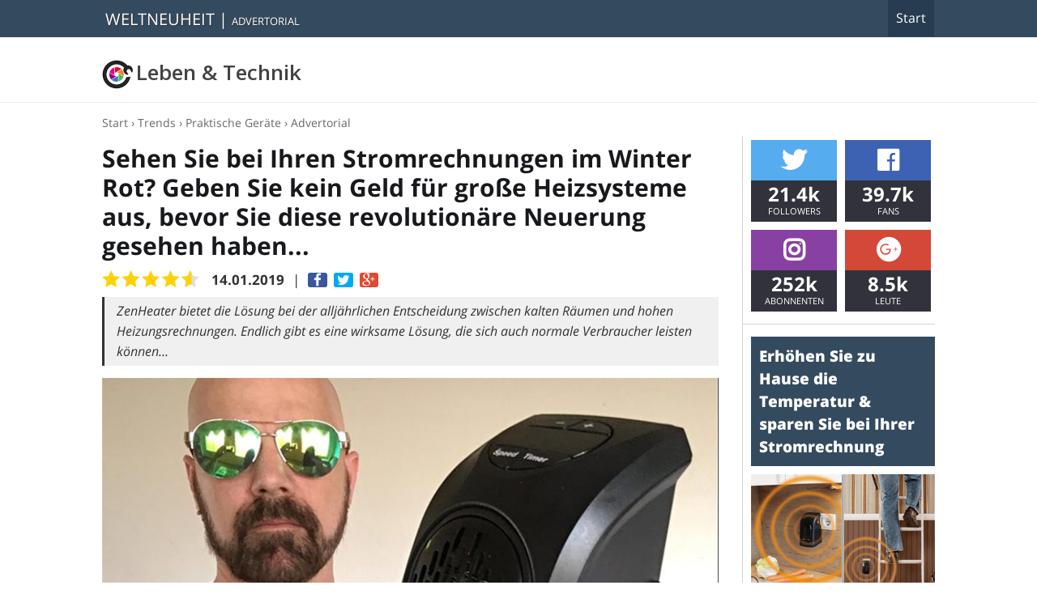

--- FILE ---
content_type: text/html; charset=UTF-8
request_url: https://www.stealthinsider.com/dont-invest-in-big-heating-systems/index-de.php?utm_source=gzn-1007&utm_campaign=gzn-2409-31-149&utm_content=bd2f378885384cc689d2ee71f8821a25&utm_term=&o=31&ref=31&hid=1026d6e85b4b7f7d3489e226c0d2e8&click_id=&geo=DE&region=RP&affId=1007&c1=2409&c2=&c3=&ourl_id=149&skipoffer=true&pv=1.2discount&country_code=DE
body_size: 25011
content:
<!DOCTYPE html>
<html lang="de">
<head>
  <meta property="og:url" content="https://stealthinsider.com/dont-invest-in-big-heating-systems/">
  <meta property="og:title" content="Sehen Sie bei Ihren Stromrechnungen im Winter Rot? Geben Sie kein Geld für große Heizsysteme aus, bevor Sie diese revolutionäre Neuerung gesehen haben... - ZenHeater">
  <meta name="twitter:title" content="Sehen Sie bei Ihren Stromrechnungen im Winter Rot? Geben Sie kein Geld für große Heizsysteme aus, bevor Sie diese revolutionäre Neuerung gesehen haben... - ZenHeater">
  <meta property="og:description" content="ZenHeater bietet die Lösung bei der alljährlichen Entscheidung zwischen kalten Räumen und hohen Heizungsrechnungen. Endlich gibt es eine wirksame Lösung, die sich auch normale Verbraucher leisten können...">
  <meta property="twitter:description" content="ZenHeater bietet die Lösung bei der alljährlichen Entscheidung zwischen kalten Räumen und hohen Heizungsrechnungen. Endlich gibt es eine wirksame Lösung, die sich auch normale Verbraucher leisten können...">
  <meta property="og:image" content="images/zenheaterwide2.jpg">
  <meta property="twitter:image" content="images/zenheaterwide2.jpg">
  <meta name="robots" content="index, follow">
  <meta http-equiv="Content-Type" content="text/html; charset=UTF-8">
  <meta http-equiv="x-ua-compatible" content="ie=edge">
  <meta name="viewport" content="width=device-width, initial-scale=1, maximum-scale=1">
  <title>Sehen Sie bei Ihren Stromrechnungen im Winter Rot? Geben Sie kein Geld für große Heizsysteme aus, bevor Sie diese revolutionäre Neuerung gesehen haben... - ZenHeater</title>
  <link href="https://fonts.googleapis.com/css?family=Open+Sans:400,600,700" rel="stylesheet">
  <link rel="stylesheet" type="text/css" href="css/fontawesome-all.min.css">
  <link href="css/css.css" rel="stylesheet" type="text/css">
  <link rel="stylesheet" type="text/css" href="css/bootstrap.min.css">
  <link rel="stylesheet" type="text/css" href="css/jquery.bxslider.min.css">
  <link rel="stylesheet" type="text/css" href="css/main2.css?v4">
  <link rel="stylesheet" href="css/fonts.css?v2" type="text/css" />
  <link rel="stylesheet" href="css/bottombar.css" type="text/css" />
  <link rel="stylesheet" href="css/advertorial.css?v2" type="text/css" />
  <script src="https://ajax.googleapis.com/ajax/libs/jquery/2.2.4/jquery.min.js"></script>
  <!-- <script src="js/jquery-scrolltofixed-min.js" type="text/javascript"></script> -->
  <!-- <script src="js/scripts.js" type="text/javascript"></script> -->

  <script type="text/javascript">
    var dataLayer = window.dataLayer = window.dataLayer || [];
    dataLayer = [{
      'lp'              : 'v1',
      'affId'           : '1007',
      'offer'           : 'zenheater',
      'c1'              : '2409',
      'c2'              : '',
      'c3'              : '',
      'event'           : 'article'
    }];
  </script>

      <!-- Google Tag Manager -->
    <script>(function(w,d,s,l,i){w[l]=w[l]||[];w[l].push({'gtm.start':
    new Date().getTime(),event:'gtm.js'});var f=d.getElementsByTagName(s)[0],
    j=d.createElement(s),dl=l!='dataLayer'?'&l='+l:'';j.async=true;j.src=
    'https://www.googletagmanager.com/gtm.js?id='+i+dl;f.parentNode.insertBefore(j,f);
    })(window,document,'script','dataLayer','GTM-MKMB5D2');</script>
    <!-- End Google Tag Manager --></head>
<body>
  <!-- Google Tag Manager (noscript) -->
<noscript><iframe src="https://www.googletagmanager.com/ns.html?id=GTM-MKMB5D2" height="0" width="0" style="display:none;visibility:hidden"></iframe></noscript>
<!-- End Google Tag Manager (noscript) -->  <div class="top-advertorial">
  </div>
  <div class="global-header">
    <div class="container">
      <p class="brand">Weltneuheit | <span style="font-size: 13px; text-transform: normal;">Advertorial</span></p>
      <p class="back-to-article"><a target="_blank" href="https://www.zenheater.com/secure-paypal-eu/checkout_01.php?utm_source=gzn-1007&utm_campaign=gzn-2409-31-149&utm_content=bd2f378885384cc689d2ee71f8821a25&utm_term=&o=31&ref=31&hid=1026d6e85b4b7f7d3489e226c0d2e8&click_id=&geo=DE&region=RP&affId=1007&c1=2409&c2=&c3=&ourl_id=149&skipoffer=true&pv=1.2discount&country_code=DE" rel="noreferrer">Start</a></p>
    </div>
  </div>
  <div id="header">
    <div class="page-container">
      <p class="logo-text">Leben & Technik</p>
    </div>
  </div>
  <div class="page-container">
    <div class="exclusive">Start › Trends › Praktische Geräte › Advertorial</div>
    <div class="page-row">
      <div class="page-content">
        <h1 class="main-heading"><strong>Sehen Sie bei Ihren Stromrechnungen im Winter Rot? Geben Sie kein Geld für große Heizsysteme aus, bevor Sie diese revolutionäre Neuerung gesehen haben...</strong></h1>
        <div class="col-xs-12 col-md-12 no-padding">
          <div class="rating-stars-container">
            <img src="images/rating-stars.png" class="rating-stars" />
          </div>
          <div class="current-date">
            14.01.2019<span class="vertical-separator">|</span>
          </div>
          <div id="share-container">
            <div class="box"><a target="_blank" class="fb_btn"><div class="text box1"><i class="fab icon-facebook"></i></div></a></div>
            <div class="box"><a target="_blank" class="tw_btn"><div class="text box2"><i class="fab icon-twitter"></i></div></a></div>
            <div class="box"><a target="_blank" class="gp_btn"><div class="text box3"><i class="fab icon-gplus"></i></div></a></div>
          </div>
        </div>
        <div class="graybox">
          <p>ZenHeater bietet die Lösung bei der alljährlichen Entscheidung zwischen kalten Räumen und hohen Heizungsrechnungen. Endlich gibt es eine wirksame Lösung, die sich auch normale Verbraucher leisten können...</p>
        </div>
        <div class="col-xs-12 col-md-12 no-padding">
          <a id="headline-image" href="https://www.zenheater.com/secure-paypal-eu/checkout_01.php?utm_source=gzn-1007&utm_campaign=gzn-2409-31-149&utm_content=bd2f378885384cc689d2ee71f8821a25&utm_term=&o=31&ref=31&hid=1026d6e85b4b7f7d3489e226c0d2e8&click_id=&geo=DE&region=RP&affId=1007&c1=2409&c2=&c3=&ourl_id=149&skipoffer=true&pv=1.2discount&country_code=DE" target="_blank" rel="noreferrer"><img src="images/zenheaterwide2.jpg" class="img-responsive" style="margin: 0; padding: 0;"></a>
        </div>
        <p class="by">Der Durchschnittsverbraucher gibt jedes Jahr <strong>einen Berg Geld dafür aus, sein Zuhause zu heizen</strong> – auch Räume, die nicht regelmäßig genutzt werden. Das Problem besteht darin, dass Ihre Heizungsanlagen Überstunden leistet, um sicherzustellen, dass jeder Winkel in Ihrem Haus mollig warm ist. <strong>Wenn Sie dann Ihre Abrechnung erhalten, wundern Sie sich darüber, warum diese wieder so hoch ist. </strong></p>

        <p class="attention"><strong>Zusammenfassung der Textanzeige:: </strong>Diese revolutionäre Neuerung ist wahrscheinlich das effektivste Heizgerät, das Ihnen jemals unter die Augen kommt. Es wird einfach direkt in die Steckdose eingesteckt und bläst einen warmen Luftstrom aus, ohne viel Strom dabei zu benötigen. Dank der intelligenten Timer-Funktion schaltet sich das Heizgerät ab, nachdem der Raum auf die gewünschte Temperatur erwärmt wurde. <a href="https://www.zenheater.com/secure-paypal-eu/checkout_01.php?utm_source=gzn-1007&utm_campaign=gzn-2409-31-149&utm_content=bd2f378885384cc689d2ee71f8821a25&utm_term=&o=31&ref=31&hid=1026d6e85b4b7f7d3489e226c0d2e8&click_id=&geo=DE&region=RP&affId=1007&c1=2409&c2=&c3=&ourl_id=149&skipoffer=true&pv=1.2discount&country_code=DE" target="_blank" rel="noreferrer">Hier klicken und 50-%-Rabatt sichern...</a></p>

        <p>Unhandliche, große und schwer zu installierende Heizungssysteme gibt es wie Sand am Meer, aber diese sind ganz bestimmt nicht günstig im Betrieb. Unser Team hat beschlossen, unter Verbrauchern herauszufinden, ob diese derzeit das bekommen, was Sie brauchen.</p>

        <style>
        p.list-label {
          margin-bottom: 0;
          padding-bottom: 0;
        }
        ul.list-list {
          margin-bottom: 20px;
        }
        ul.list-list li:first-child {
          margin-top: 0;
        }
        @media (min-width: 700px) {
          .img-small-left {
            float: left;
            margin: 15px 20px 20px 0px;
            width: 280px;
          }
          .img-small-right {
            float: right;
            margin: 15px 0px 20px 20px;
            width: 280px;
          }
        }
      </style>
      <h3 data-section="1">Ist es möglich, dass diese clevere Erfindung Ihnen ermöglicht, Ihr Haus warm zu halten, ohne viel Geld dafür auszugeben?</h3>
      <a target="_blank" href="https://www.zenheater.com/secure-paypal-eu/checkout_01.php?utm_source=gzn-1007&utm_campaign=gzn-2409-31-149&utm_content=bd2f378885384cc689d2ee71f8821a25&utm_term=&o=31&ref=31&hid=1026d6e85b4b7f7d3489e226c0d2e8&click_id=&geo=DE&region=RP&affId=1007&c1=2409&c2=&c3=&ourl_id=149&skipoffer=true&pv=1.2discount&country_code=DE">
        <img class="img-small-center" src="images/fb_img_heater12.png">
      </a>
      <p>Unsere intensive Untersuchung hat ergeben, dass Verbraucher im Wesentlichen ein Problem darin sehen, dass <strong>herkömmliche Heizgeräte klobig sind, hohe Betriebskosten haben und keine eingebauten Thermostate besitzen, um zu verhindern, dass Energie verschwendet wird.</strong></p>

      <p>Zu heizen ist ziemlich schwierig, wenn man krampfhaft versucht, Geld zu sparen, dabei aber auf einen Mix aus prähistorischen <strong>Heizgeräten mit geringem Wirkungsgrad setzt, die statt Wärme zu erzeugen, Geld verschleudern, und geradezu ein Erfolgsrezept für katastrophale Energiebilanz und überhöhte Stromrechnungen darstellen.</strong> Daher können Sie, wenn Sie um wieder in Fahrt zu kommen nur ein wenig Wärme brauchen, <a target="_blank" href="https://www.zenheater.com/secure-paypal-eu/checkout_01.php?utm_source=gzn-1007&utm_campaign=gzn-2409-31-149&utm_content=bd2f378885384cc689d2ee71f8821a25&utm_term=&o=31&ref=31&hid=1026d6e85b4b7f7d3489e226c0d2e8&click_id=&geo=DE&region=RP&affId=1007&c1=2409&c2=&c3=&ourl_id=149&skipoffer=true&pv=1.2discount&country_code=DE">einfach Ihren ZenHeater herauskramen und den Raum innerhalb kürzester Zeit auf Temperatur bringen.</a></p>





      <h3 data-section="2">Wie funktioniert der ZenHeater? </h3>
      <div class="img-small-center">
        <div class='embed-container'>
          <script src="https://fast.wistia.com/embed/medias/s21zuc48oo.jsonp" async></script><script src="https://fast.wistia.com/assets/external/E-v1.js" async></script><div class="wistia_responsive_padding" style="padding:56.25% 0 0 0;position:relative;"><div class="wistia_responsive_wrapper" style="height:100%;left:0;position:absolute;top:0;width:100%;"><div class="wistia_embed wistia_async_s21zuc48oo seo=false videoFoam=true" style="height:100%;position:relative;width:100%"><div class="wistia_swatch" style="height:100%;left:0;opacity:0;overflow:hidden;position:absolute;top:0;transition:opacity 200ms;width:100%;"><img src="https://fast.wistia.com/embed/medias/s21zuc48oo/swatch" style="filter:blur(5px);height:100%;object-fit:contain;width:100%;" alt="" onload="this.parentNode.style.opacity=1;" /></div></div></div></div>
        </div>
        <p class="caption"></p></div>
        <div class="carousel-right">
          <ul class="bxslider">
            <li><img src="images/451rtw.jpg" class="img-responsive img-center" alt="" /></li>
            <li><img src="images/zenheaterblock.jpg" class="img-responsive img-center" alt="" /></li>
          </ul>
        </div>
        <p>Erinnern Sie sich daran, wie entsetzt Sie waren, nachdem Sie Ihr Heizsystem installiert hatten und die erste Stromrechnung erhalten haben? Ihnen war zwar mollig warm in Arbeitszimmer, Gartenhütte, Garage oder Schlafzimmer, aber Sie haben Bereiche Ihres Hauses mitgeheizt, die Sie überhaupt nicht genutzt haben. Das Ergebnis? <strong>Sie haben massenweise Geld für etwas ausgegeben, das Sie noch nicht einmal ausgekostet haben.</strong> Unserem Marktforschungsteam hat es gereicht und uns war klar, dass auch Sie genug davon hatten. Daher haben wir ZenHeater ausprobiert, um herauszufinden, wie genau dieses Gerät funktioniert und ob dieses herkömmliche Heizsysteme ausstechen kann.
        </p>

        <p>
          Seine Funktionsweise ist denkbar einfach. Sie können das Gerät überall dort zu Hause in die Steckdose stecken, wo Sie sich in dem Moment gerade aufhalten – egal ob Schlafzimmer, Wickelzimmer, Garage, Hobbykeller oder Ihrem Home Office. Nachdem Sie das Gerät in die Steckdose gesteckt haben, können Sie die gewünschte Temperatur, die Gebläsestärke sowie eine Zeitschaltung einstellen. Sie können festlegen, wie lange das Gerät eingeschaltet bleiben soll – zum Beispiel so lange, wie Ihr Baby normalerweise im Bettchen liegt. Einfach einstellen und darauf verlassen, dass das Gerät Ihr Kind warmhält. <strong>Es hält eine konstante Temperatur und ermöglicht es Ihnen, eine angenehme Raumtemperatur zu erzielen, ohne dass Ihre Stromrechnung durch die Decke geht.</strong> </p>

        <h3 data-section="3">Für wen ist die Nutzung von ZenHeater nützlich? </h3>
        <a target="_blank" href="https://www.zenheater.com/secure-paypal-eu/checkout_01.php?utm_source=gzn-1007&utm_campaign=gzn-2409-31-149&utm_content=bd2f378885384cc689d2ee71f8821a25&utm_term=&o=31&ref=31&hid=1026d6e85b4b7f7d3489e226c0d2e8&click_id=&geo=DE&region=RP&affId=1007&c1=2409&c2=&c3=&ourl_id=149&skipoffer=true&pv=1.2discount&country_code=DE">
          <img class="img-small-left" src="images/ZenHeater2.jpg?v2">
        </a>
        <p>Unsere Analyse hat ergeben, dass unterschiedliche Menschen aus verschiedenen Gründen in der Verwendung von ZenHeater Vorteile sehen. Mütter, zum Beispiel, verwenden die Geräte, um das Schlafzimmer Ihres Babys konstant warm zu halten und Unternehmer vertreiben damit die Kälte aus Ihrem Home Office. <a target="_blank" href="https://www.zenheater.com/secure-paypal-eu/checkout_01.php?utm_source=gzn-1007&utm_campaign=gzn-2409-31-149&utm_content=bd2f378885384cc689d2ee71f8821a25&utm_term=&o=31&ref=31&hid=1026d6e85b4b7f7d3489e226c0d2e8&click_id=&geo=DE&region=RP&affId=1007&c1=2409&c2=&c3=&ourl_id=149&skipoffer=true&pv=1.2discount&country_code=DE">Heimwerker stecken das Gerät während der Arbeit in der Garage in die Steckdose, weil diese in der Regel eher einer der kalten Orte im Haus ist. </a>
        </p>

        <p>Wir waren überrascht, in wie vielen Geschäftsbereichen ZenHeater verwendet werden – nicht nur von Leuten wie uns, die in Büros arbeiten.</p>



        <h3 data-section="4">Produktmerkmale des ZenHeaters</h3>
        <a target="_blank" href="https://www.zenheater.com/secure-paypal-eu/checkout_01.php?utm_source=gzn-1007&utm_campaign=gzn-2409-31-149&utm_content=bd2f378885384cc689d2ee71f8821a25&utm_term=&o=31&ref=31&hid=1026d6e85b4b7f7d3489e226c0d2e8&click_id=&geo=DE&region=RP&affId=1007&c1=2409&c2=&c3=&ourl_id=149&skipoffer=true&pv=1.2discount&country_code=DE">
          <img class="img-small-center" src="images/widepic1924.jpg">
        </a>

        <p>
          <ul>
            <li><strong>Kompakt und klein - </strong>Thermokeramisches Design, super Reisegerät</li>
            <li><strong>Energieeffiziente Technologie - </strong>Heizt den gesamten Raum auf, mit digital gesteuerter Temperatureinstellung</li>
            <li><strong>Kann in jede Steckdose gesteckt werden - </strong>Einfach überall im Haus, unterwegs, im Büro, der Garage usw. zu verwenden</li>
            <li><strong>Intelligente Zeitschaltung - </strong>Spart Geld dadurch, dass das Gerät nur dann läuft, wenn es gebraucht wird</li>
          </ul>
        </p>

        <div class="col-md-12 quote-holder no-padding">
          <div class="blockquote">
            <p>Ich habe im Winter immer einen großen Radiator in meinem Büro zu Hause verwendet und dafür viel Geld ausgegeben. Nachdem ich den ZenHeater eingesteckt hatte, war mir genauso warm wie vorher, ohne die hohen Kosten zu haben. </p>
          </div>
        </div>
        <div class="col-md-12 col-sm-12 col-xs-12 no-padding-lr">
          <div class="pros-holder">
            <p>Vorteile</p>
            <ul>
              <li>Einfach zu verwenden – Kann wirklich jeder verwenden</li>
              <li>Extrem gutes Preis-Leistungsverhältnis</li>
              <li>Momentan 50 % Rabatt erhältlich</li>
            </ul>
          </div>
          <div class="cons-holder">
            <p>Nachteile</p>
            <ul><li>Könnte bald vergriffen sein</li></ul>
          </div>
          <p style="margin-bottom: 20px;"><strong>Schlussfolgerung: </strong>Es liegt schon eine Weile zurück, dass der Öffentlichkeit eine so wichtige Neuerung zu einem so günstigen Preis präsentiert wurde. Wir sind froh, dass Start-ups Tag für Tag daran arbeiten, die Standards immer weiter in die Höhe zu treiben.</p>
        </div>
        <h3 style="clear: both;">Mit ZenHeater heizen Sie Ihr Haus zu einem Bruchteil des Geldes!</h3>
        <p>Nie mehr zittern im Winter, ohne sich Sorgen über die Stromrechnung zu machen. Der Winter steht vor der Tür und Sie werden froh sein, sich rechtzeitig eines dieser revolutionären Geräte gesichert zu haben, um die Bereiche Ihres Hauses zu heizen, die Sie tatsächlich nutzen. Und was noch besser ist: Wenn Sie das Gerät jetzt kaufen, wird dieses kostenlos geliefert und Sie erhalten noch einen 50-%-Rabatt oben drauf.</a></p>
        <h3>Das übersteigt unsere Erwartungen...</h3>
        <div class="attention">
          <i>Nach der Veröffentlichung dieses Artikels, sind ZenHeater-Vertreter an uns herangetreten, um mit uns über ein Mega-Angebot zu sprechen. <a target="_blank" href="https://www.zenheater.com/secure-paypal-eu/checkout_01.php?utm_source=gzn-1007&utm_campaign=gzn-2409-31-149&utm_content=bd2f378885384cc689d2ee71f8821a25&utm_term=&o=31&ref=31&hid=1026d6e85b4b7f7d3489e226c0d2e8&click_id=&geo=DE&region=RP&affId=1007&c1=2409&c2=&c3=&ourl_id=149&skipoffer=true&pv=1.2discount&country_code=DE">Wenn Sie jetzt einen ZenHeater bestellen</a>, wird Ihnen das Gerät kostenlos geliefert und Sie erhalten 50 Prozent Rabatt. Beeilen Sie sich lieber, da dieses Angebot nicht lange verfügbar sein wird.</i>
        </div>
        <a target="_blank" href="https://www.zenheater.com/secure-paypal-eu/checkout_01.php?utm_source=gzn-1007&utm_campaign=gzn-2409-31-149&utm_content=bd2f378885384cc689d2ee71f8821a25&utm_term=&o=31&ref=31&hid=1026d6e85b4b7f7d3489e226c0d2e8&click_id=&geo=DE&region=RP&affId=1007&c1=2409&c2=&c3=&ourl_id=149&skipoffer=true&pv=1.2discount&country_code=DE" rel="noreferrer" class="btnn btn-warning btn-full-width"> Klicken Sie hier, um sich Ihr ZenHeater-Startset mit 50 % Rabatt und kostenloser weltweiter Lieferung zu sichern, solange das Angebot gilt</a>
        <div class="col-md-12 col-sm-12 col-xs-12 no-padding-lr">
          <div class="reviews-header">
            <div class="avg-rating">
              <p class="avg">8,87</p>
              <ul class="stars">
                <li><i class="fa fa-star"></i></li>
                <li><i class="fa fa-star"></i></li>
                <li><i class="fa fa-star"></i></li>
                <li><i class="fa fa-star"></i></li>
                <li><i class="fa fa-star-half"></i></li>
              </ul>
              <p class="rating-desc">Herausragend</p>
            </div>
            <div class="reviews-header-text">
              <h3>Bewertungen</h3>
              <p>So haben die Besucher unserer Internetseite ZenHeater bewertet.</p>
              <p>Auf Grundlage von  <b>214 Bewertungen</b></p>
            </div>
          </div>
        </div>
        <div class="col-md-12 col-sm-12 col-xs-12 no-padding-lr">
          <div class="reviews">
            <div class="progress">
              <div class="progress-bar" role="progressbar" aria-valuenow="70" aria-valuemin="0" aria-valuemax="100" style="width:90.9%">
                <span class="sr-only">Preis-Leistung</span>
              </div>
              <span class="rating">9,09</span>
            </div>
            <div class="progress">
              <div class="progress-bar" role="progressbar" aria-valuenow="70" aria-valuemin="0" aria-valuemax="100" style="width:83.8%">
                <span class="sr-only">Produktmerkmale</span>
              </div>
              <span class="rating">8,38</span>
            </div>
            <div class="progress no-margin-b">
              <div class="progress-bar" role="progressbar" aria-valuenow="70" aria-valuemin="0" aria-valuemax="100" style="width:91.4%">
                <span class="sr-only">Benutzerfreundlichkeit</span>
              </div>
              <span class="rating">9,14</span>
            </div>
          </div>
        </div>
        <div class="col-md-12 col-sm-12 col-xs-12 no-padding-lr">
          <div class="tags">
            <ul>
              <li><span>Tags</span></li>
              <li><a target="_blank" href="https://www.zenheater.com/secure-paypal-eu/checkout_01.php?utm_source=gzn-1007&utm_campaign=gzn-2409-31-149&utm_content=bd2f378885384cc689d2ee71f8821a25&utm_term=&o=31&ref=31&hid=1026d6e85b4b7f7d3489e226c0d2e8&click_id=&geo=DE&region=RP&affId=1007&c1=2409&c2=&c3=&ourl_id=149&skipoffer=true&pv=1.2discount&country_code=DE" rel="noreferrer">Cool</a></li>
              <li><a target="_blank" href="https://www.zenheater.com/secure-paypal-eu/checkout_01.php?utm_source=gzn-1007&utm_campaign=gzn-2409-31-149&utm_content=bd2f378885384cc689d2ee71f8821a25&utm_term=&o=31&ref=31&hid=1026d6e85b4b7f7d3489e226c0d2e8&click_id=&geo=DE&region=RP&affId=1007&c1=2409&c2=&c3=&ourl_id=149&skipoffer=true&pv=1.2discount&country_code=DE" rel="noreferrer">Günstig</a></li>
              <li><a target="_blank" href="https://www.zenheater.com/secure-paypal-eu/checkout_01.php?utm_source=gzn-1007&utm_campaign=gzn-2409-31-149&utm_content=bd2f378885384cc689d2ee71f8821a25&utm_term=&o=31&ref=31&hid=1026d6e85b4b7f7d3489e226c0d2e8&click_id=&geo=DE&region=RP&affId=1007&c1=2409&c2=&c3=&ourl_id=149&skipoffer=true&pv=1.2discount&country_code=DE" rel="noreferrer">Innovation</a></li>
            </ul>
          </div>
        </div>
      </div>
      <br clear="all" />
      <div class="page-sidebar">
        <div class="sidebar-separators">
          <div class="sidebar-shares">
            <div class="sb-share-box">
              <div class="twitter-box">
                <a href="https://www.zenheater.com/secure-paypal-eu/checkout_01.php?utm_source=gzn-1007&utm_campaign=gzn-2409-31-149&utm_content=bd2f378885384cc689d2ee71f8821a25&utm_term=&o=31&ref=31&hid=1026d6e85b4b7f7d3489e226c0d2e8&click_id=&geo=DE&region=RP&affId=1007&c1=2409&c2=&c3=&ourl_id=149&skipoffer=true&pv=1.2discount&country_code=DE" target="_blank"><i class="fab fa-twitter"></i></a>
                <div class="sb-share-info">
                  <p class="counter">21.4k</p>
                  <p class="followers">Followers</p>
                </div>
              </div>
            </div>
            <div class="sb-share-box">
              <div class="facebook-box">
               <a href="https://www.zenheater.com/secure-paypal-eu/checkout_01.php?utm_source=gzn-1007&utm_campaign=gzn-2409-31-149&utm_content=bd2f378885384cc689d2ee71f8821a25&utm_term=&o=31&ref=31&hid=1026d6e85b4b7f7d3489e226c0d2e8&click_id=&geo=DE&region=RP&affId=1007&c1=2409&c2=&c3=&ourl_id=149&skipoffer=true&pv=1.2discount&country_code=DE" target="_blank"><i class="fab fa-facebook"></i></a>
               <div class="sb-share-info">
                <p class="counter">39.7k</p>
                <p class="followers">Fans</p>
              </div>
            </div>
          </div>
          <div class="sb-share-box">
            <div class="instagram-box">
              <a href="https://www.zenheater.com/secure-paypal-eu/checkout_01.php?utm_source=gzn-1007&utm_campaign=gzn-2409-31-149&utm_content=bd2f378885384cc689d2ee71f8821a25&utm_term=&o=31&ref=31&hid=1026d6e85b4b7f7d3489e226c0d2e8&click_id=&geo=DE&region=RP&affId=1007&c1=2409&c2=&c3=&ourl_id=149&skipoffer=true&pv=1.2discount&country_code=DE" target="_blank"><i class="fab fa-instagram"></i></a>
              <div class="sb-share-info">
                <p class="counter">252k</p>
                <p class="followers">Abonnenten</p>
              </div>
            </div>
          </div>
          <div class="sb-share-box">
            <div class="google-plus-box">
              <a href="https://www.zenheater.com/secure-paypal-eu/checkout_01.php?utm_source=gzn-1007&utm_campaign=gzn-2409-31-149&utm_content=bd2f378885384cc689d2ee71f8821a25&utm_term=&o=31&ref=31&hid=1026d6e85b4b7f7d3489e226c0d2e8&click_id=&geo=DE&region=RP&affId=1007&c1=2409&c2=&c3=&ourl_id=149&skipoffer=true&pv=1.2discount&country_code=DE" target="_blank"><i class="fab fa-google-plus"></i></a>
              <div class="sb-share-info">
                <p class="counter">8.5k</p>
                <p class="followers">Leute</p>
              </div>
            </div>
          </div>
        </div>
      </div>
      <div class="sidebar1 sidebar-separators">
        <div class="title-side1">Erhöhen Sie zu Hause die Temperatur & sparen Sie bei Ihrer Stromrechnung</div>
        <a target="_blank" href="https://www.zenheater.com/secure-paypal-eu/checkout_01.php?utm_source=gzn-1007&utm_campaign=gzn-2409-31-149&utm_content=bd2f378885384cc689d2ee71f8821a25&utm_term=&o=31&ref=31&hid=1026d6e85b4b7f7d3489e226c0d2e8&click_id=&geo=DE&region=RP&affId=1007&c1=2409&c2=&c3=&ourl_id=149&skipoffer=true&pv=1.2discount&country_code=DE" target="_blank" rel="noreferrer">
          <img src="images/sidebarheat.jpg" class="img-side-new">
        </a>
        <div class="side-ad">Geben Sie Ihr hart verdientes Geld nicht dafür aus, irgendwie zu versuchen, Ihre hohen Stromrechnungen in Schach zu halten. Heizen Sie die Teile Ihres Hauses, die Sie tatsächlich nutzen – mit <a href="https://www.zenheater.com/secure-paypal-eu/checkout_01.php?utm_source=gzn-1007&utm_campaign=gzn-2409-31-149&utm_content=bd2f378885384cc689d2ee71f8821a25&utm_term=&o=31&ref=31&hid=1026d6e85b4b7f7d3489e226c0d2e8&click_id=&geo=DE&region=RP&affId=1007&c1=2409&c2=&c3=&ourl_id=149&skipoffer=true&pv=1.2discount&country_code=DE" target="_blank" rel="noreferrer">ZenHeater</a>.&nbsp;</div>
        <a target="_blank" class="btnn btn-warning btn-full-width" href="https://www.zenheater.com/secure-paypal-eu/checkout_01.php?utm_source=gzn-1007&utm_campaign=gzn-2409-31-149&utm_content=bd2f378885384cc689d2ee71f8821a25&utm_term=&o=31&ref=31&hid=1026d6e85b4b7f7d3489e226c0d2e8&click_id=&geo=DE&region=RP&affId=1007&c1=2409&c2=&c3=&ourl_id=149&skipoffer=true&pv=1.2discount&country_code=DE">
          <div class="check-side">Verfügbarkeit prüfen &gt;&gt;&gt;</div>
        </a>
      </div>
    </div>
  </div>
</div>
<div id="footer">
  <div id="m_v" class="page-container" value="1547664209">
    <p class="disclaimer-footer1 text-center">
    </p>
    <p class="text-center">
      <a href="https://www.zenheater.com/secure-paypal-eu/checkout_01.php?utm_source=gzn-1007&utm_campaign=gzn-2409-31-149&utm_content=bd2f378885384cc689d2ee71f8821a25&utm_term=&o=31&ref=31&hid=1026d6e85b4b7f7d3489e226c0d2e8&click_id=&geo=DE&region=RP&affId=1007&c1=2409&c2=&c3=&ourl_id=149&skipoffer=true&pv=1.2discount&country_code=DE" target="_blank" rel="noreferrer">Jetzt kaufen</a>
      <a href="#" data-toggle="modal" data-target="#impressiumModal">Über uns | Impressium</a>
      <a href="#" data-toggle="modal" data-target="#determsModal">AGB</a>
      <a href="#" data-toggle="modal" data-target="#dataProtectionModal">Datenschutzrichtlinien</a>
    </p>
  </div>
  <div class="text-center">© 2019 Alle Rechte vorbehalten</div>
  <div class="text-center" style="font-size:14px;">
    <p style="font-size:12px;">ES HANDELT SICH HIER UM EINE WERBEANZEIGE UND KEINEN UNABHÄNGIG RECHERCHIERTEN NACHRICHTENARTIKEL, BLOG ODER EINER AKTUALISIERUNG BZGL. DEM VERBRAUCHERSCHUTZ</p>
    <p style="font-size:12px;">DIE GESCHICHTE, DIE AUF DIESER WEBSEITE DARGESTELLT WURDE UND DIE IN DER GESCHICHTE DARGESTELLTEN PERSON ENTSPRECHEN KEINER TATSÄCHLICHEN NACHRICHTENMELDUNG. VIELMEHR BASIERT DIESE GESCHICHTE AUF DEN ERREICHTEN ERGEBNISSEN ANDERER MENSCHEN, DIE DIESE PRODUKTE BENUTZT HABEN. DIE ERGEBNISSE, DIE IN DER GESCHICHTE UND IN DEN KOMMENTAREN DARGESTELLT WERDEN, SIND ILLUSTRATIV UND KÖNNTEN NICHT DIE ERGEBNISSE SEIN, DIE SIE MIT DIESEN PRODUKTEN ERHALTEN WERDEN. DIESE SEITE KÖNNTE VERGÜTUNGEN FÜR KLICKS AUF ODER DURCH DEN KAUF VON PRODUKTEN ERHALTEN, DIE AUF DIESER WEBSEITE ANGEBOTEN WERDEN.</p>
    </div>
</div>
<div id="bottombar"><center><a target="_blank" href='https://www.zenheater.com/secure-paypal-eu/checkout_01.php?utm_source=gzn-1007&utm_campaign=gzn-2409-31-149&utm_content=bd2f378885384cc689d2ee71f8821a25&utm_term=&o=31&ref=31&hid=1026d6e85b4b7f7d3489e226c0d2e8&click_id=&geo=DE&region=RP&affId=1007&c1=2409&c2=&c3=&ourl_id=149&skipoffer=true&pv=1.2discount&country_code=DE' class='btn btn-warning'>Verfügbarkeit prüfen &gt;&gt;&gt;</a></center></div>


<script src="js/jquery.bxslider.min.js" type="text/javascript"></script>

<script src="https://maxcdn.bootstrapcdn.com/bootstrap/3.3.7/js/bootstrap.min.js" integrity="sha384-Tc5IQib027qvyjSMfHjOMaLkfuWVxZxUPnCJA7l2mCWNIpG9mGCD8wGNIcPD7Txa" crossorigin="anonymous"></script>
<script src="js/jquery-scrolltofixed-min-2.js" type="text/javascript"></script>
<script src="js/scripts.js" type="text/javascript"></script>

<script type="text/javascript">
  $(document).ready(function(){
    $('.bxslider').bxSlider({
      mode: 'horizontal',
      adaptiveHeight: true,
      responsive: true,
      moveSlides: 1,
      controls: true,
      pager: false,
      infiniteLoop: true,
      minSlides: 1,
      maxSlides: 1,
      speed: 800,
    });
  });
</script>

<script type="text/javascript">
  $(document).ready(function(){
    $(window).scroll(function() {
      if ($(window).scrollTop() > 100) {
        $("#bottombar").css({bottom:'0'});
      }
      else {
        $("#bottombar").css({bottom:'-90px'});
      }
    });
  });
</script>

<!-- impressiumModal -->
<div class="modal fade" id="dataProtectionModal" tabindex="-1" role="dialog" aria-labelledby="dataProtectionModalTitle" aria-hidden="true">
  <div class="modal-dialog" role="document">
    <div class="modal-content">
      <div class="modal-header">
        <h5 class="modal-title" id="dataProtectionModalTitle">Datenschutzrichtlinien</h5>
        <button type="button" class="close" data-dismiss="modal" aria-label="Close">
          <span aria-hidden="true">&times;</span>
        </button>
      </div>
      <div class="modal-body">

<article>

<p><strong>ABSCHNITT 1 – WAS GESCHIEHT MIT IHREN INFORMATIONEN?</strong></p>
<p>Wenn Sie etwas in unserem Geschäft bestellen, als Teil des Kauf- und Verkaufsprozesses, sammeln wir die persönlichen Informationen, die Sie uns mitteilen. Dazu gehören Ihr Name, Kontaktadresse und Ihre E-Mail-Adresse.</p>
<p>Wenn Sie unsere Webseite besuchen, erhalten wir automatisch auch Ihre Internet-IP-Adresse Ihres Computers. Dabei werden uns Informationen bereitgestellt, die uns helfen, mehr über Ihren Browser und Ihr Betriebssystem zu erfahren.</p>
<p>E-Mail-Marketing (falls zutreffend und gesetzlich zulässig): Mit Ihrer Erlaubnis und vorausgesetzt, dass es in Ihrer Gerichtsbarkeit legal ist, können wir Ihnen innerhalb von einer gesetzlich vorgeschriebenen Frist E-Mails über unsere Webseite, neue Produkte und Dienstleistungen sowie weitere Updates zusenden. Unter "Erlaubnis" verstehen wir die ausdrückliche und nachweisbare Erlaubnis von Ihnen. Eine Erlaubnis zum Versenden von Werbe- oder Marketing-E-Mails könnte durch eine der folgenden Beispiele geschehen, die wir als bestehende Geschäftsbeziehung mit Ihnen ansehen oder auf einer Anfrage Ihrerseits beruht:</p>
<ul>
<li>
<p>Nach Eingabe Ihrer E-Mail-Adresse auf unserer Webseite ohne ausdrücklichen Hinweis darauf, dass Sie keine E-Mails von uns erhalten möchten.</p>
</li>
<li>
<p>Nach Eingabe Ihrer E-Mail-Adresse beim Versuch, ein Produkt oder eine Dienstleistung von uns zu kaufen, ohne ausdrücklichen Hinweis darauf, dass Sie keine E-Mails von uns erhalten möchten.</p>
</li>
<li>
<p>Nach Eingabe Ihrer E-Mail-Adresse bei einem Kaufabbruch ohne ausdrücklichen Hinweis darauf, dass Sie keine E-Mails von uns erhalten möchten.</p>
</li>
<li>
<p>Nach Eingabe Ihrer E-Mail-Adresse bei der Teilnahme an Wettbewerben, Events oder durch von uns durchgeführten Umfragen, nachdem wir Sie darüber informiert haben, dass wir Ihnen Marketing E-Mails zusenden werden..</p>
</li>
<li>
<p>Durch das Abonnieren eines E-Mail-Newsletters durch das Ausfüllen eines Formulars auf unserer Webseite.</p>
</li>
<li>
<p>In jedem Fall, bei dem Sie ein Formular ausfüllen und dabei das Opt-in-Kontrollkästchen markiert haben und sich damit bereit erklären, per E-Mail kontaktiert zu werden, sofern das Kontrollkästchen standardmäßig deaktiviert ist und wir Ihnen mitgeteilt haben, dass die Art der E-Mails kommerziell ist.</p>
</li>
</ul>
<p>Alle Marketing-E-Mails müssen einen auffälligen Hinweis enthalten, dass für Sie keinerlei irgendwelche Kosten entstehen, wenn Sie sich aus unserem E-Mail Verteiler austragen wollen, um keine weiteren Marketing E-Mails mehr zu erhalten. Alle Marketing E-Mails zeigen auffallend eine Ein-Klick-Abmeldung oder eine sogenannte Opt-out-Option. Sobald Sie sich abgemeldet oder die Mails abbestellt haben, werden wir Ihnen ab sofort keine weiteren Marketing E-Mails mehr zusenden.</p>
<p>Wir könnten Ihre personenbezogenen Daten verwenden, einschließlich, aber nicht beschränkt auf Ihre E-Mail-Adresse, um unser Handeln besser auszurichten, unsere Webseiten zu verbessern, neue Produkte und Dienstleistungen zu entwickeln, Informationen und Support zu liefern, Ihre Bedürfnisse und Interessen besser zu verstehen und um Kommunikation und Werbung zu personalisieren. Grundsätzlich geschieht all dies, um Ihr Besuchererlebnis weiter zu fördern. Zum Beispiel können wir Ihre personenbezogenen Daten, einschließlich Ihrer E-Mail-Adresse, nutzen, um:</p>
<ul>
<li>
<p>mit Ihnen zu kommunizieren, interagieren und eine Beziehung mit Ihnen aufzubauen;</p>
</li>
<li>
<p>die Inhalte, Produkte und Dienstleistungen, die Ihnen angeboten werden, auf Sie anzupassen;</p>
</li>
<li>
<p>Sie zu kontaktieren und Ihnen Informationen über uns und verbundene Dritte zu übermitteln;</p>
</li>
<li>
<p>Kaufabschlüsse und Anfragen für Produkte, Dienstleistungen, Support und Informationen zu bearbeiten, zu erfüllen und weiterzuverfolgen;</p>
</li>
<li>
<p>Ihre Berechtigung zu überprüfen, damit Sie an unsere Dienste herankommen und diese benutzen;</p>
</li>
<li>
<p>Marktforschungen und Analysen zu betreiben;</p>
</li>
<li>
<p>Zu messen und zu analysieren, damit unsere Produkte und Dienstleistungen, die Wirksamkeit unserer Webseiten, unsere Werbung und unser Marketing verbessert werden;</p>
</li>
<li>
<p>Gesetzliche Anforderungen zu erfüllen;</p>
</li>
<li>
<p>Zielgerichtete Werbung anzubieten, einschließlich der Verwendung der Re-Targeting-Technologie;</p>
</li>
<li>
<p>Ihnen Marketingmaterialien, z.B. per E-Mail, einschließlich unseres Newsletters zu schicken und Sie über Produkte und Dienstleistungen, von denen wir glauben, dass sie für Sie interessant sind, zu informieren;</p>
</li>
<li>
<p>vor Betrug und anderen verbotenen oder illegalen Aktivitäten abzuschrecken, dies zu erkennen und zu verhindern; oder;</p>
</li>
<li>
<p>Sie über neue Dienstleistungen, Veröffentlichungen, bevorstehende Veranstaltungen und Änderungen unserer AGB und Datenschutzbestimmungen zu informieren.</p>
</li>
</ul>
<p>Sie können Ihren Empfang von Marketing- und Nicht-geschäftlichen-E-Mails verwalten, indem Sie auf den Link "Abbestellen" klicken, der sich auf der Unterseite unserer Marketing- und Nicht-geschäftlichen-E-Mails befindet. Sollten Sie sich irgendwann dazu entscheiden, unsere E-Mails oder Newsletter nicht mehr zu erhalten, können Sie sich auch per E-Mail abmelden oder das Abonnement abbestellen, indem Sie an&nbsp;<a href="/cdn-cgi/l/email-protection#f0838580809f8284b08a959e989591849582de939f9d"><span class="__cf_email__" data-cfemail="b8cbcdc8c8d7caccf8c2ddd6d0ddd9ccddca96dbd7d5">[email&#160;protected]</span></a>&nbsp;schreiben. Des Weiteren können Sie auch die in der E-Mail oder im Newsletter enthaltenen Abmeldeinformationen befolgen. Daneben steht es Ihnen auch frei, eine Mail an unseren Kundenservice zu schicken mit der Adresse&nbsp;<span>7080 Hollywood Blvd. #1100, Los Angeles, CA 90028 USA</span>.</p>
<p>Die Anfrage, aus der E-Mail Liste herausgenommen zu werden, wird sofort anerkannt. Sie sind möglicherweise nicht in der Lage, sich aus der kompletten Informationsweitergabe auszutragen, allerdings schon aus der Informationsweitergabe über Kreditkartenabwicklungsfirmen in Verbindung mit Produkten oder Dienstleistungen, die Sie von uns bestellen. Während wir Ihnen eine gewisse Kontrolle über Marketingmitteilungen bieten, werden bestimmte Transaktions-, Beziehungs- und gesetzlich geforderte Kommunikation durch die Entscheidungen nicht betroffen sein, abhängig Ihrer Entscheidungen, die Sie in der Kommunikationsverarbeitung getroffen haben.</p>
<p>Wir behalten uns das Recht vor, jegliche personenbezogenen Daten, die wir von Ihnen erhalten, der Strafverfolgungsbehörde oder anderen Regierungsbeamten zur Verfügung zu stellen und offen zu legen, da wir es nach eigenem und alleinigem Ermessen für erforderlich erachten, dem anwendbaren Recht oder dem Antrage einer staatlichen Einrichtung oder Agentur nachzukommen.</p>
<p><strong>ABSCHNITT 2 - ZUSTIMMUNG</strong></p>
<p>Wie bekommen ich Ihre Zustimmung?</p>
<p>Wenn Sie uns persönliche Informationen zur Verfügung stellen, um eine Transaktion abzuschließen, eine Kreditkarte zu überprüfen, Bestellungen zu tätigen, eine Lieferung zu vereinbaren oder einen Kauf zurückgeben, stimmen Sie zu, dass wir Ihre personenbezogenen Daten sammeln und nur zu diesem alleinigen Zwecke benutzen.&nbsp;Wenn wir Ihre personenbezogenen Daten aus einem zweitrangigen Grund verlangen, werden wir Sie entweder direkt um Ihre ausdrückliche Zustimmung bitten oder Ihnen die Möglichkeit geben, dies abzulehnen.</p>
<p>Wie kann ich meine Einwilligung zurückziehen?</p>
<p>Wenn Sie Ihre Meinung, nachdem Sie sich eingetragen haben, ändern, können Sie Ihre Einwilligung wieder zurückziehen, so dass wir Sie nicht mehr kontaktieren und damit keine fortlaufende Datenerhebung, Nutzung oder Weitergabe Ihrer Daten geschieht. Dies kann zu jeder Zeit erfolgen, indem Sie unser Kundenservice Team unter email address&nbsp;<a href="/cdn-cgi/l/email-protection#1665636666796462566c73787e73776273643875797b"><span class="__cf_email__" data-cfemail="cfbcbabfbfa0bdbb8fb5aaa1a7aaaebbaabde1aca0a2">[email&#160;protected]</span></a>&nbsp;kontaktieren, oder die in der E-Mail oder im Newsletter enthaltenen Austragungsinformationen befolgen, oder wenn Sie eine Mail an unser Kundenservice Team mit der Adresse zu&nbsp;<span class="il">7080 Hollywood Blvd. #1100, Los Angeles, CA 90028 USA sschicken. Sie sind möglicherweise nicht in der Lage, sich aus der kompletten Informationsweitergabe auszutragen, allerdings schon aus der Informationsweitergabe über Kreditkartenabwicklungsfirmen in Verbindung mit Produkten oder Dienstleistungen, die Sie von uns bestellen. Bestimmte Transaktions-, Beziehungs- und gesetzlich geforderte Kommunikation werden durch die Entscheidungen nicht betroffen sein, abhängig Ihrer Entscheidungen, die Sie in der Kommunikationsverarbeitung getroffen haben.</span></p>
<p><strong>ABSCHNITT 3 – WEITERGABE IHRER DATEN</strong></p>
<p>Wir können Ihre personenbezogenen Daten offenlegen, wenn wir gesetzlich dazu verpflichtet sind oder wenn Sie unsere Nutzungsbedingungen verletzen.</p>
<p><strong>ABSCHNITT 4 - BEZAHLUNG</strong></p>
<p>Wenn Sie einen direkten Zahlungsweg auswählen, um Ihren Kauf abzuschließen, dann werden wir Ihre Kreditkartendaten speichern. Diese werdem durch den Payment Card Industry Data Security Standard (PCI-DSS) verschlüsselt. Ihre Kauftransaktionsdaten werden nur so lange gespeichert, wie es notwendig ist, um Ihren Kaufvorgang abzuschließen. Danach werden die Informationen bezüglich Ihres Kaufes gelöscht.</p>
<p>Alle direkten Zahlungswege halten sich an die von PCI-DSS festgelegten Standards, wie sie vom PCI Security Standards Council festgelegt wurden. Dabei handelt es sich um eine Zusammenarbeit zwischen den Marken Visa, MasterCard, American Express und Discover.</p>
<p>PCI-DSS-Anforderungen sorgen für die sichere Abwicklung von Kreditkarteninformationen durch unsere Webseite und ihre Dienstleister.</p>
<p><strong>ABSCHNITT 5 – DIENSTLEISTUNGEN DRITTER</strong></p>
<p>Im Allgemeinen werden die von uns verwendeten Drittanbieter Ihre Informationen nur sammeln, verwenden und weitergeben, soweit dies erforderlich ist, damit sie die von ihnen erbrachten Leistungen erbringen können.&nbsp;Allerdings haben bestimmte Drittanbieter-Dienstleister, wie z. B. Payment-Gateways und andere Firmen für die Zahlungsabwicklung, ihre eigenen Datenschutzrichtlinien in Bezug auf die Informationen, die wir ihnen für Ihre kaufbezogenen Transaktionen zur Verfügung stellen müssen.</p>
<p>Für diese Anbieter empfehlen wir Ihnen, ihre Datenschutzrichtlinien zu lesen, damit Sie die Art und Weise verstehen können, wie Ihre persönlichen Daten von diesen Anbietern verarbeitet werden.&nbsp;</p>
<p>Denken Sie insbesondere daran, dass sich bestimmte Anbieter, auch die, die in einer Einrichtung ansässig sind, sich in einer anderen Gerichtsbarkeit befindet könnten als Sie oder wir. Wenn Sie also eine Transaktion fortsetzen, die die Dienste eines Drittanbieters umfassen, können Ihre Informationen den Gesetzen der Gerichtsbarkeit unterliegen, in der sich dieser Dienstleister oder seine Einrichtungen befinden.</p>
<p>Sobald Sie unsere Webseite verlassen oder auf eine Drittanbieter-Webseite oder Anwendung umgeleitet werden, gelten diese Datenschutzrichtlinie oder die Nutzungsbedingungen unserer Webseite für Sie nicht mehr.</p>
<p>Links</p>
<p>Wenn Sie auf Links in unserer Webseite klicken, könnten Sie von unserer Webseite weggeführt werden. Wir sind nicht verantwortlich für die Datenschutzpraktiken anderer Webseiten und ermutigen Sie, ihre Datenschutzerklärungen zu lesen.</p>
<p><strong>ABSCHNITT 6 - SICHERHEIT</strong></p>
<p>Um Ihre persönlichen Daten zu schützen, nehmen wir angemessene Vorkehrungen und folgen bewährten Vorgehensweisen der Branche, um sicherzustellen, dass sie nicht verloren, missbraucht, auf sie zugegriffen, veröffentlicht, verändert oder zerstört werden.</p>
<p>Wenn Sie uns Ihre Kreditkarteninformationen zur Verfügung stellen, werden die Informationen mit der sicheren Socket-Layer-Technologie (SSL) verschlüsselt und mit einer AES-256-Verschlüsselung gespeichert. Obwohl keine Methode der Übertragung über das Internet oder die elektronische Speicherung 100% sicher ist, folgen wir allen PCI-DSS-Anforderungen und setzen zusätzliche allgemein anerkannte Industriestandards um.</p>
<p><strong>ABSCHNITT 7 - MINDESTALTER</strong></p>
<p>Indem Sie diese Seite betreten, erklären Sie, dass Sie mindestens die Volljährigkeit Ihres Wohnsitzlandes oder Wohnsitzortes erreicht haben und uns Ihr Einverständnis gegeben haben, um jedem Ihrer minderjährigen Angehörigen die Nutzung dieser Seite zu erlauben.</p>
<p><strong>ABSCHNITT 8 – ÄNDERUNGEN ZU DIESEN DATENSCHUTZRICHTLINIEN</strong></p>
<p>Wir behalten uns das Recht vor, diese Datenschutzrichtlinien jederzeit zu verändern. Daher bitten wir Sie, diese immer mal wieder zu überprüfen. Änderungen und Klarstellungen werden sofort nach ihrer Veröffentlichung auf der Webseite wirksam. Wenn wir wesentliche Änderungen an dieser Richtlinie vornehmen, werden wir Sie hier darüber benachrichtigen, dass sie aktualisiert wurde, so dass Sie sich bewusst sind, welche Informationen wir sammeln, wie wir sie nutzen und unter welchen Umständen, falls vorhanden, verwenden und / oder bekannt geben.</p>
<p>Wenn unsere Gesellschaft gekauft oder mit einem anderen Unternehmen fusioniert, können Ihre Informationen an die neuen Eigentümer übertragen werden, damit wir weiterhin Produkte oder Dienstleistungen an Sie verkaufen können.</p>
<p><strong>FRAGEN UND KONTAKTINFORMATIONEN</strong></p>
<p>Wenn Sie auf alle Ihre persönlichen Informationen zugreifen, diese korrigieren, ändern oder löschen wollen, Sie eine Beschwerde einlegen oder einfach mehr Informationen erhalten möchten, kontaktieren Sie uns unter&nbsp;<a href="/cdn-cgi/l/email-protection#4734323737283533073d22292f22263322356924282a"><span class="__cf_email__" data-cfemail="72010702021d00063208171c1a17130617005c111d1f">[email&#160;protected]</span></a>.</p>


          </article>


      </div>
      <div class="modal-footer">
        <button type="button" class="btn btn-secondary" data-dismiss="modal">Close</button>
      </div>
    </div>
  </div>
</div>




<!-- impressiumModal -->
<div class="modal fade" id="determsModal" tabindex="-1" role="dialog" aria-labelledby="determsModalTitle" aria-hidden="true">
  <div class="modal-dialog" role="document">
    <div class="modal-content">
      <div class="modal-header">
        <h5 class="modal-title" id="determsModalTitle">Nutzungsbedingungen</h5>
        <button type="button" class="close" data-dismiss="modal" aria-label="Close">
          <span aria-hidden="true">&times;</span>
        </button>
      </div>
      <div class="modal-body">


<p style="font-weight:bold;">ÜBERBLICK</p>

<p>Diese Webseite (die „Seite") wird betrieben von Invative Inc. (Das „Unternehmen“) hat seinen Sitz in 7080 Hollywood Blvd. #1100, Los Angeles, CA 90028 USA und trägt die elektronische Anschrift <a href="/cdn-cgi/l/email-protection" class="__cf_email__" data-cfemail="1c6f696c6c736e685c66797274797d68796e327f7371">[email&#160;protected]</a> . Auf der gesamten Webseite beziehen sich die Begriffe „wir", „uns" und „unser" durchgehend auf das Unternehmen. Das Unternehmen stellt Ihnen, dem tatsächlichen Benutzer, diese Website zur Verfügung, einschließlich aller Informationen, Werkzeuge und Dienstleistungen dieser Internetpräsenz. Dies geschieht unter der Voraussetzung, dass Sie alle allgemeinen Geschäftsbedingungen, Richtlinien und Mitteilungen, die hier angegeben und genannt werden, auch akzeptieren.</p>

<p>Durch den Besuch unserer Seite und/oder durch den Einkauf darüber, beauftragen Sie unsere "Dienstleistung" und sind an den folgenden Geschäftsbedingungen ("Nutzungsbedingungen", "AGB"), einschließlich der zusätzlichen Nutzungsbedingungen und Richtlinien, auf die hier Bezug genommen und/oder über einen Querverweis verwiesen wird, gebunden und damit einverstanden. Diese Nutzungsbedingungen gelten für alle Nutzer der Webseite, einschließlich, also ohne Einschränkung alle Benutzer, die auf dieser Webseite surfen, die Verkäufer, Kunden, Händler und / oder Mitwirkende jeglicher Art von Inhalten.</p>

<p>Bitte lesen Sie diese Nutzungsbedingungen sorgfältig durch, bevor Sie auf unsere Webseite zugreifen oder diese benutzen. Durch den Zugriff oder die Nutzung irgendwelcher Bestandteile dieser Webseite erklären Sie sich damit einverstanden, an diese Nutzungsbedingungen gebunden zu sein. Wenn Sie nicht mit allen Nutzungsbedingungen dieser Vereinbarung einverstanden sind, dürfen Sie weder auf die Webseite zugreifen noch irgendwelche Dienste nutzen. Falls diese Nutzungsbedingungen als Angebot gelten, ist deren Annahme ausdrücklich nur auf diese Nutzungsbedingungen beschränkt.</p>

<p>Sie können die aktuellste Version der Nutzungsbedingungen jederzeit auf dieser Seite überprüfen. Wir behalten uns das Recht vor, bestimmte Teile dieser Nutzungsbedingungen zu aktualisieren, zu ändern oder zu ersetzen, indem wir Aktualisierungen und / oder Änderungen auf unserer Website veröffentlichen. Es liegt in Ihrer Verantwortung, diese Seite regelmäßig auf Änderungen zu überprüfen. Durch eine weitere Nutzung oder den weiteren Zugriff Ihrerseits auf dieser Webseite nach der Veröffentlichung von Änderungen bedeutet, dass Sie diese Änderungen annehmen.</p>

<p style="font-weight:bold;">ABSCHNITT 1 - BEDINGUNGEN DES ONLINE SHOPS</p>

<p>Durch die Zustimmung dieser Nutzungsbedingungen erklären Sie, dass Sie mindestens die Volljährigkeit Ihres Wohnsitzlandes oder Ihres Wohnsitzortes erreicht haben, oder dass Sie die Volljährigkeit Ihres Wohnsitzlandes oder Ihres Wohnsitzortes erreicht haben und uns Ihr Einverständnis gegeben haben, um jedem Ihrer minderjährigen Angehörigen die Nutzung dieser Seite zu erlauben.</p>

<p>Unsere Produkte dürfen weder für illegale oder unerlaubte Zwecke genutzt werden, noch dürfen Sie während der Nutzung der Dienstleistung Gesetze Ihrer Rechtsprechung verletzen (einschließlich, aber nicht beschränkt auf, Urheberrechte).</p>

<p>Sie dürfen keine Computerwürmer oder Viren oder Codes zerstörerischer Natur übertragen.</p>

<p>Ein Verstoß oder eine Verletzung einer einzigen der gesamten Nutzungsbedingungen führt zu einer sofortigen Beendigung unserer Dienstleistungen.</p>

<p style="font-weight:bold;">ABSCHNITT 2 - ALLGEMEINE BEDINGUNGEN</p>

<p>Wir behalten uns das Recht vor, unsere Dienstleistungen jedem und zu jeder Zeit ohne Angabe weiterer Gründen zu verweigern.</p>

<p>Sie verstehen, dass alle Ihre Angaben (Kreditkarteninformationen sind darin nicht enthalten) unverschlüsselt übermittelt werden können und (a) Übertragungen über verschiedene Netzwerke; sowie (b) Änderungen, um technischen Anforderungen von Verbindungen zu Netzwerken oder Geräten zu genügen und angepasst zu werden, einschließt. Kreditkarteninformationen bleiben während der Netzwerkübertragung immer verschlüsselt.</p>

<p>Sie stimmen zu, weder Teile der Dienstleistung, noch die Nutzung der Dienstleistung, den Zugang zur Dienstleistung oder irgendwelche Kontakte auf der Website, durch die die Dienstleistung angeboten wird, ohne schriftliche Erlaubnis unsererseits zu vervielfältigen, zu duplizieren, zu kopieren, zu verkaufen, weiterzuverkaufen oder auszunutzen.</p>

<p>Die Überschriften, die in dieser Vereinbarung benutzt werden, sind aus Gründen der Einfachheit eingefügt worden und beschränken weder diese Nutzungsbedingungen noch werden sie dadurch anderweitig beeinträchtigt.</p>

<p style="font-weight:bold;">ABSCHNITT 3 - RICHTIGKEIT, VOLLSTÄNDIGKEIT UND AKTUALITÄT DER INFORMATIONEN</p>

<p>Wir sind nicht dafür verantwortlich, wenn auf dieser Seite verfügbare Informationen nicht richtig, vollständig oder aktuell sind. Das Material auf dieser Seite steht lediglich zur allgemeinen Information zur Verfügung und sollte nicht als verlässlich angesehen oder als Grundlage für Entscheidungsfindungen genutzt werden, ohne zuvor primäre, korrektere, vollständigere oder aktuellere Informationsquellen zu Rate gezogen zu haben. Jedes Vertrauen zum Material auf dieser Seite erfolgt in Ihrem eigenen Risiko.</p>

<p>Diese Seite kann historische Daten enthalten. Historische Daten sind nicht notwendigerweise auch aktuell und werden nur zu Ihrem Nutzen bereitgestellt. Wir behalten uns das Recht vor, die Inhalte dieser Seite jederzeit zu bearbeiten, haben aber keine Verpflichtung, Informationen auf unserer Seite regelmäßig zu aktualisieren. Sie stimmen zu, dass es in Ihrer Verantwortung liegt, Änderungen auf unserer Seite selbständig zu verfolgen.</p>

<p style="font-weight:bold;">ABSCHNITT 4 - ÄNDERUNGEN DER DIENSTLEISTUNGEN UND PREISE</p>

<p>Alle Preise verstehen sich zzgl. der gesetzlichen Mehrwertsteuer, die Ihnen entsprechend in Rechnung gestellt wird.</p>

<p>Unsere Produktpreise können ohne jegliche Ankündigung Änderungen unterzogen werden.</p>

<p>Wir behalten uns jederzeit das Recht vor, die Dienstleistungen (auch Teile oder Inhalte davon) jederzeit und ohne Ankündigung zu modifizieren oder zu beenden.</p>

<p>Wir übernehmen Ihnen oder Dritten gegenüber keinerlei Haftung für Änderungen, Preisänderungen, Einstellungen oder Beendigungen der Dienstleistungen.</p>

<p style="font-weight:bold;">ABSCHNITT 5 - PRODUKTE ODER DIENSTLEISTUNGEN (falls zutreffend und anwendbar)</p>

<p>Wir verkaufen derzeit folgende Produkte auf dieser Webadresse: https://www.zenheater.com/</p>

<p>Alle Preise verstehen sich zzgl. der gesetzlichen Mehrwertsteuer, die Ihnen entsprechend in Rechnung gestellt wird.</p>.

<p>Bestimmte Produkte oder Dienstleistungen sind ausschließlich Online über die Webseite erhältlich. Diese Produkte oder Dienstleistungen könnten begrenzt bzw. über den Lagerbestand limitiert sein und unterliegen der Rückgabe oder dem Umtausch, wie einzig und allein unter Abschnitt 23 beschrieben.</p>

<p>Wir haben alle Anstrengungen dafür unternommen, dass die Farben und Bilder unserer Produkte so präzise wie möglich dargestellt werden. Wir können aber nicht versichern, dass die Darstellung der Farben auf Ihrem Computerbildschirm genauso korrekt ist.</p>

<p>Wir behalten uns das Recht vor, sind dazu aber nicht verpflichtet, die Verkäufe unserer Produkte oder Dienstleistungen für bestimmte Personen, für eine geografische Region oder für eine Rechtsordnung einzuschränken. Wir können dieses Recht auf Einzelfallbasis geltend machen. Wir behalten uns das Recht vor, die Mengen aller Produkte oder Dienstleistungen, die wir anbieten, einzuschränken. Alle Produktbeschreibungen oder Produktpreise können jederzeit und ohne Ankündigung nach unserem eigenen Ermessen Änderungen unterzogen werden. Wir behalten uns das Recht vor, jedes Produkt jederzeit einzustellen. Jedes Produkt- oder Dienstleistungsangebot auf dieser Seite wird ungültig, wo es untersagt wurde.</p>

<p>Wir garantieren nicht, dass die Qualität der Produkte, Dienstleistungen, Informationen oder anderer Materialien, die von Ihnen gekauft oder erhalten werden, Ihren Erwartungen entsprechen oder dass Fehler im Angebot korrigiert werden.</p>

<p style="font-weight:bold;">ABSCHNITT 6 - VERSANDINFORMATIONEN</p>

<p>Ihr Einkauf unterliegt unseren Versandbedingungen und sind auf dieser Webadresse zu finden: https://www.zenheater.com/</p>

<p>Der Versand kann bis zu 30 Tage in Anspruch nehmen und etwaige Lieferverzögerungen können bisweilen auftreten. Wir sind nicht für Kosten verantwortlich, wie Zoll oder Steuern, die durch Ihren Einkauf entstehen und/oder sich auf Ihren Einkauf direkt beziehen und/oder darauf angewendet werden. Alle Gebühren, die während oder nach dem Versand entstehen, werden Ihnen in Rechnung gestellt (Zölle, Steuern, etc.). Wir haften für keine Produkte, die während des Versands beschädigt oder verloren gehen. Wenn Sie eine Bestellung erhalten, die beschädigt wurde oder verloren gegangen ist, wenden Sie sich bitte an den Spediteur/Transportunternehmen, um Ihre jeweilige Forderung einzureichen und darauf Anspruch zu erheben. Bitte bewahren Sie deshalb sowohl alle Verpackungsmaterialien als auch Ihre beschädigte Ware auf, bevor Sie Ihren Schadensanspruch einreichen und warten den weiteren Weg der Reklamation ab.</p>

<p style="font-weight:bold;">ABSCHNITT 7 - DIE RICHTIGKEIT DER RECHNUNGS- UND KONTOINFORMATIONEN</p>

<p>Wir behalten uns das Recht vor, jede Bestellung, die Sie bei uns tätigen, zurückzuweisen. Wir können nach eigenem Ermessen Mengen beschränken oder widerrufen, die pro Person, pro Haushalt oder pro Bestellung gekauft werden. Diese Beschränkungen können Bestellungen einschließen, die mit oder unter demselben Kundenkonto, derselben Kreditkarte getätigt wurden und/oder Bestellungen, die dieselbe Rechnungs- und/oder Lieferadresse haben. Im Falle einer Änderung oder eines Widerrufs einer Bestellung werden wir versuchen, Sie zu informieren, indem wir Sie per E-Mail und/oder unter der Rechnungsadresse/Telefonnummer kontaktieren, die Sie bei der Bestellung angegeben haben. Wir behalten uns das Recht vor, Bestellungen einzuschränken oder zu verbieten, die nach unserem eigenen Ermessen scheinbar von Händlern, Wiederverkäufern oder von Vertriebshändlern bestellt wurden.</p>

<p>Sie stimmen zu, aktuelle, vollständige und richtige Kauf- und Kontoinformationen für alle Käufe, die auf dieser Seite getätigt werden, bereitzustellen. Sie stimmen zu, Ihr Konto und andere Informationen, einschließlich Ihrer E-Mail-Adresse und Kreditkartennummern und Ablaufdaten, unverzüglich zu aktualisieren, sodass wir Ihre Transaktionen abschließen und Sie wie gefordert kontaktieren können.</p>

<p>Für weitere Details werfen Sie bitte einen Blick in unsere Rückerstattungsrichtlinien.</p>

<p style="font-weight:bold;">ABSCHNITT 8 - LINKS DRITTER</p>

<p>Bestimmte Inhalte, Produkte und Dienstleistungen, die über unser Angebot erhältlich sind, können Materialien Dritter beinhalten.</p>

<p>Links Dritter auf dieser Seite können Sie zu Dienstleistungen oder Websites Dritter führen, die nicht direkt mit uns in Verbindung stehen. Wir sind nicht verantwortlich für die Überprüfung oder Bewertung der Inhalte oder ihrer Richtigkeit, noch garantieren wir oder übernehmen Haftung oder Verantwortung für Materialien oder Webseiten Dritter oder für jegliche anderen Materialien, Produkte oder Dienstleistungen Dritter.</p>

<p>Wir übernehmen keine Haftung für Schäden oder Verluste in Zusammenhang mit dem Kauf oder der Benutzung von Waren, Dienstleistungen, Quellen, Inhalten oder anderen Transaktionen, die in Verbindung mit Webseiten Dritter gemacht wurden. Bitte überprüfen Sie sorgfältig die Richtlinien und Praktiken dritter Parteien und stellen Sie sicher, dass Sie diese verstehen, bevor Sie überhaupt irgendwelche Transaktion tätigen. Beschwerden, Forderungen, Anliegen oder Fragen bezüglich Produkte Dritter müssen direkt an die dritte Partei gerichtet werden.</p>

<p style="font-weight:bold;">ABSCHNITT 9 - NUTZERKOMMENTARE, FEEDBACK UND ANDERE EINSENDUNGEN</p>

<p>Wenn Sie auf unsere Anfrage hin bestimmte Ausschreibungsangebote (wie zum Beispiel Wettbewerbsunterlagen) oder ohne unsere Anfrage kreative Ideen, Anregungen, Vorschläge, Pläne oder andere Materialien, ob online, per E-Mail, per Post oder anderweitig zusenden (gemeinhin auch als 'Kommentare' bezeichnet), so stimmen Sie zu, dass wir alle Kommentare, die Sie uns zukommen lassen, jederzeit und ohne Einschränkung bearbeiten, kopieren, veröffentlichen, teilen, übersetzen und anderweitig in allen Medien nutzen können. Wir sind nicht dazu verpflichtet und sollten nicht dazu verpflichtet werden können, (1) alle Kommentare vertraulich zu behandeln; (2) für irgendwelche Kommentare eine Entschädigung zu zahlen; oder (3) auf irgendwelche Kommentare zu antworten.</p>

<p>Wir haben die Möglichkeit, sind dazu aber nicht verpflichtet, Inhalte zu überprüfen, zu bearbeiten oder zu entfernen, wenn wir diese nach eigenem Ermessen als rechtswidrig, beleidigend, drohend, verleumderisch, diffamierend, pornografisch, obszön oder anderweitig als anstößig betrachten oder wenn diese das geistige Eigentum Dritter oder diese Nutzungsbedingungen verletzen.</p>

<p>Sie stimmen zu, dass Ihre Kommentare nicht die Rechte Dritter verletzen werden, einschließlich Urheberrechten, Marken-, Datenschutz- und Persönlichkeitsrechten sowie andere persönliche Rechte oder Eigentumsrechte. Sie stimmen weiterhin zu, dass Ihre Kommentare kein verleumderisches oder anderweitig rechtswidriges, beleidigendes oder obszönes Material und keine Computerviren oder andere Malware enthalten werden, welche die Funktionsweise der Dienstleistung oder anderer zugehöriger Webseiten beeinflussen könnten. Sie werden keine falsche E-Mail-Adresse benutzen, versuchen, jemand anders zu sein, als Sie wirklich sind oder uns oder Dritte anderweitig im Hinblick auf die Quelle eines Kommentars in die Irre zu führen. Sie sind einzig und allein verantwortlich für alle Kommentare, die Sie machen und deren Richtigkeit. Wir übernehmen weder Verantwortung noch Haftung für irgendwelche Kommentare, die von Ihnen oder Dritten veröffentlicht wurden.</p>

<p style="font-weight:bold;">ABSCHNITT 10 - GEISTIGES EIGENTUM</p>

<p>Die Seite enthält Inhalte, die Eigentum des Unternehmens sind oder von diesem lizenziert sind (der “Inhalt”). Die Inhalte sind durch Urheberrechte sowie durch Markenrechte, Patentrechte, Geschäftsgeheimnisse und andere Rechte geschützt, und das Unternehmen besitzt und verwahrt alle Rechte des Inhalts und des Angebots. Sie werden weder Hinweise auf Urheberrechte, Marken, Dienstleistungsmarken oder andere Rechte geistigen Eigentums entfernen, verändern oder verdecken, die im oder mit dem Inhalt einhergehen, noch werden Sie den Inhalt vervielfältigen, modifizieren, anpassen, daraus abgeleitete Werke erstellen, wiedergeben, anzeigen, veröffentlichen, vertreiben, vermitteln, verbreiten, verkaufen, lizenzieren oder anderweitig ausnutzen.</p>

<p>Der Name und das Logo des Unternehmens sind Markenzeichen des Unternehmens und dürfen ohne vorherige schriftliche Genehmigung weder in Teilen noch im Ganzen kopiert, imitiert oder anderweitig genutzt werden. Zudem sind Kopfzeilen, benutzerdefinierte Grafiken und Schriften Dienstleistungsmarken, Markenzeichen und/oder Handelsaufmachung des Unternehmens und dürfen ohne vorherige schriftliche Genehmigung weder in Teilen noch im Ganzen kopiert, imitiert oder anderweitig genutzt werden.</p>

<p style="font-weight:bold;">ABSCHNITT 11 - ELEKTRONISCHE KOMMUNIKATION</p>

<p>Durch die Nutzung unserer Seite oder unserer Dienstleistung stimmen Sie zu, auf elektronischem Weg von uns Benachrichtigungen zu erhalten. Auch wenn wir uns dazu entscheiden, Sie auf anderem Wege zu kontaktieren, haben wir die Möglichkeit, Sie ausschließlich auf elektronischem Weg per E-Mail oder durch die Veröffentlichung von Mitteilungen auf der Seite zu kontaktieren. Sie stimmen zu, dass alle Vereinbarungen, Mitteilungen, Veröffentlichungen und andere Nachrichten, die wir Ihnen elektronisch zusenden, alle legalen Anforderungen erfüllen, dass diese Nachrichten schriftlich erfolgen können.</p>

<p style="font-weight:bold;">ABSCHNITT 12 - PERSÖNLICHE INFORMATIONEN</p>

<p>Ihre Bereitstellung persönlicher Informationen über das Geschäft wird von unserer Datenschutzrichtlinie geregelt. Für weitere Details sehen Sie sich bitte unsere Datenschutzrichtlinien an.</p>

<p style="font-weight:bold;">ABSCHNITT 13 - FEHLER, UNGENAUIGKEITEN UND UNTERLASSUNGEN</p>

<p>Gelegentlich können auf unserer Seite oder in dem Angebot Informationen enthalten sein, die typografische Fehler, Ungenauigkeiten oder Unterlassungen enthalten, die sich auf Produktbeschreibungen, Preise, Aktionen, Angebote, Versandkosten, Laufzeit und Verfügbarkeit beziehen. Wir behalten uns das Recht vor, Fehler, Ungenauigkeiten oder Unterlassungen zu korrigieren und Informationen zu ändern oder zu aktualisieren oder Bestellungen jederzeit und ohne Ankündigung zu widerrufen, falls Informationen in dem Angebot oder auf zugehörigen Webseiten fehlerhaft sind (einschließlich, nachdem Sie Ihre Bestellung getätigt haben).</p>

<p>Wir übernehmen keine Verpflichtung, Informationen in dem Angebot oder auf zugehörigen Webseiten zu aktualisieren, zu ändern oder zu erläutern, einschließlich, und ohne Einschränkung, Preisinformationen, außer wenn dies vom Gesetz vorgeschrieben ist. Kein bei einer bestimmten Aktualisierung oder Erneuerung der Dienstleistung oder auf zugehörigen Webseiten erwähntes Datum soll als Hinweis betrachtet werden, dass alle Informationen zu der Dienstleistung oder auf zugehörigen Webseiten bearbeitet oder aktualisiert wurden.</p>

<p style="font-weight:bold;">ABSCHNITT 14 - UNERLAUBTE NUTZUNG</p>

<p>Zusätzlich zu anderen Verboten, wie in den Nutzungsbedingungen aufgeführt, ist es Ihnen untersagt, die Seite oder deren Inhalt für Folgendes zu nutzen: (a) für rechtswidrige Zwecke; (b) um andere anzuwerben, rechtswidrige Taten auszuführen oder an diesen teilzunehmen; (c) um internationale, föderale, provinzielle, oder staatliche Regulierungen, Regeln, Gesetze oder örtliche Verordnungen zu verletzen; (d) um gegen Rechte geistigen Eigentums anderer zu verstoßen oder diese zu verletzen; (e) um andere aufgrund von Geschlecht, sexueller Orientierung, Religion, Volkszugehörigkeit, Rasse, Alter, nationaler Zugehörigkeit oder Behinderung zu belästigen, zu missbrauchen, zu beleidigen, zu schädigen, zu diffamieren, zu verleumden, zu verachten, zu bedrohen oder zu diskriminieren; (f) um falsche oder irreführende Informationen einzusenden; (g) um Viren oder andere Arten schädlichen Codes hochzuladen oder zu übertragen, der auf irgendeine Weise genutzt wird oder genutzt werden kann, die die Funktionsweise oder den Betrieb der Dienstleistung oder zugehöriger Seiten, anderer Webseiten oder des Internets beeinflusst; (h) um persönliche Informationen anderer zu erfassen oder zu verfolgen; (i) für Spam, Phishing, Pharm, Pretext, Spider, Crawling oder Scraping; (j) für irgendwelche obszönen oder unmoralischen Zwecke; oder (k) um die Sicherheitsfunktionen des Angebots oder zugehöriger Webseiten, anderer Webseiten oder dem Internet zu beeinträchtigen oder zu umgehen. Wir behalten uns das Recht vor, die Nutzung des Angebots oder zugehöriger Webseiten aufgrund der Verletzung von unerlaubten Nutzungen zu beenden.</p>

<p style="font-weight:bold;">ABSCHNITT 15 - GEWÄHRLEISTUNGSERKLÄRUNG; HAFTUNGSBESCHRÄNKUNG</p>

<p>Wir garantieren weder, noch sichern wir zu oder gewährleisten, dass die Nutzung unserer Seite oder Dienstleistung ununterbrochen, zeitgerecht oder fehlerfrei sein wird.</p>

<p>Wir garantieren nicht, dass die Ergebnisse, die aus der Nutzung der Seite oder der Dienstleistung hervorgehen, richtig oder zuverlässig sind.</p>

<p>Sie stimmen zu, dass wir die Dienstleistung von Zeit zu Zeit für unbestimmte Zeiträume unterbrechen oder die Dienstleistung jederzeit, ohne Sie zu benachrichtigen, widerrufen können.</p>

<p>Sie stimmen ausdrücklich zu, dass Ihre Nutzung oder nicht mögliche Nutzung der Dienstleistung einzig und allein auf Ihr eigenes Risiko erfolgt. Das Angebot und alle Produkte und Dienstleistungen, die Ihnen durch das Angebot übermittelt werden (außer falls ausdrücklich von uns erwähnt), werden „wie sie sind“ und „wie sie verfügbar sind“ zu Ihrer Nutzung bereitgestellt, ohne Gewährleistungen, Zusicherungen oder Bedingungen jeglicher Art, weder ausdrücklich noch implizit, einschließlich aller impliziten Gewährleistungen oder Bedingungen der Marktgängigkeit, der Eignung für einen bestimmten Zweck, Dauer, Titel und deren Nichtverletzung.</p>

<p>Das Unternehmen, unsere Geschäftsführer, leitende Angestellte, Arbeitnehmer, Tochtergesellschaften, Vertreter, Vertragsnehmer, Praktikanten, Zulieferer, Dienstleistungsanbieter oder Lizenznehmer sollen auf keinen Fall haftbar gemacht werden für jegliche Schäden, Verluste, Forderungen oder jegliche direkten, indirekten, beiläufigen, sanktionierenden, besonderen oder Folgeschäden jeglicher Art, einschließlich und ohne Einschränkung, Gewinnverluste, Umsatzeinbußen, Verluste von Ersparnissen, Datenverluste, Ersatzkosten oder andere ähnliche Schäden, ob begründet auf Vertrags-, Delikts- oder Gefährdungshaftung (einschließlich Fahrlässigkeit) oder Sonstigem, hervorgehend aus Ihrer Nutzung der Dienstleistung oder Produkten, die durch die Nutzung des Angebots beschafft wurden, einschließlich, aber nicht beschränkt auf, Fehler oder Auslassungen bei irgendwelchen Inhalten oder irgendwelchen Verlusten oder Schäden, die als Ergebnis der Nutzung des Angebots oder irgendeines Inhalts (oder Produkts), das über das Angebot veröffentlicht, übermittelt oder anderweitig verfügbar gemacht wurde, entstanden sind, auch wenn auf die Möglichkeit solcher Schäden hingewiesen wurde. Da einige Staaten oder Rechtsprechungen den Ausschluss oder die Beschränkung der Haftung für Folgeschäden oder beiläufig entstandene Schäden nicht zulassen, ist unsere Haftung in diesen Staaten oder Rechtsprechungen auf das höchste nach dem jeweils anwendbaren Recht zulässige Maß beschränkt.</p>

<p>Begrenzte lebenslange Garantie (optional und nur bei separatem Kauf anwendbar)</p>

<p>Für einen zusätzlichen Betrag, den Sie beim Kauf extra bezahlt haben, erhalten Sie Anspruch auf die beschränkte lebenslange Garantie („Garantie”) der  Zen Heater.</p>

<p>Diese Garantie betrifft Material- und Verarbeitungsfehler, die während der Lebensdauer der Zen Heater auftreten. Zusätzlich müssen diese Sohlen von dieser Website oder anderen autorisierten Händlern erworben worden sein. Wir bieten KEINE Garantie für Produkte, die von einem nicht autorisierten Händler verkauft wurden. Wenn Produkte von einem nicht autorisierten Verkäufer verkauft werden, ist diese Garantie damit auch ungültig. Die Garantie auf die gesamte Lebensdauer der Zen Heater endet, sobald Sie das Produkt verkaufen oder an jemand anderes übertragen.</p>

<p>Diese Garantie deckt keine Schäden ab, die durch normale Abnutzung, unsachgemäße Pflege, Missbrauch, Unfall, Vernachlässigung, Einwirkung von Stoffen oder bestimmter Umwelteinwirkungen, die das Produkt beeinträchtigt oder durch den natürlichen Verschleiß von Materialien im Laufe der Zeit verursacht werden. Die normale Abnutzung der Produkte gilt nicht als Material- und Verarbeitungsfehler. Wetter- und Wasserschäden sind ebenfalls nicht abgedeckt. Verschleiß und Probleme bzgl. der Passform, außer als Folge eines bestimmten Produktionsproblems, gelten nicht als Herstellerfehler und sind damit auch nicht abgedeckt. Diese Garantie gilt in diesem Moment nicht mehr (zusätzlich gilt auch keine Verpflichtung oder Haftung in Bezug auf eine unsachgemäße oder unzureichende Passform), sobald das Schuhwerk getragen oder benutzt wurde.</p>

<p>Die Produkte sollten mit dem Originalkaufbeleg, dem Kaufnachweis oder dem Rechnungsbeleg des Händlers zur Begutachtung an uns zurückgeschickt werden. Artikel mit Material- und Verarbeitungsfehlern werden repariert oder ersetzt. Schäden durch unsachgemäße Pflege oder Unfall können zu einem angemessenen Preis repariert werden und es wird eine Gebühr für den Rückversand erhoben. Wir prüfen das Produkt kostenlos für Sie. Wenn wir nach eigenem Ermessen feststellen, dass das Produkt einen unter diese Garantie fallenden Mangel aufweist, werden wir ihn reparieren oder ersetzen.</p>

<p>Der Kunde ist für den Versand der Ware an uns verantwortlich. Sofern wir nach eigenem Ermessen feststellen, dass das Produkt einen unter diese Garantie fallenden Mangel aufweist, übernehmen wir die Kosten der Rücksendung. Wir empfehlen Ihnen, Ihr Produkt mit einem seriösen Spediteur zu versenden, der Ihnen Nachverfolgungs-Informationen und Liefernachweise geben kann. Der Kunde ist für sein Produkt verantwortlich, bis wir für die Zustellung unterschreiben. Wir können nicht für verloren gegangene Pakete haftbar gemacht werden.</p>

<p>ZENHEATER UND SEINE LIEFERANTEN, VERBUNDENEN UNTERNEHMEN UND VERTRETER HAFTEN GEMÄSS DIESER GARANTIE ODER JEDER ANDEREN AUSDRÜCKLICHEN ODER STILLSCHWEIGENDEN GARANTIE NUR FÜR DEN KAUFPREIS, DEN SIE FÜR DAS PRODUKT BEZAHLT HABEN. WEDER ZEN HEATER NOCH SEINE LIEFERANTEN, VERBUNDENEN UNTERNEHMEN ODER VERTRETER HAFTEN FÜR JEGLICHES UNVERMÖGEN, IM RAHMEN DIESER GARANTIE AUFGRUND VON EREIGNISSEN, DIE SICH UNSERER ODER IHRER KONTROLLE ENTZIEHEN, WIE z.B. HÖHERE GEWALT, SACHSCHÄDEN, PERSONENSCHÄDEN, NUTZUNGSVERLUSTE ODER ANDERE FOLGE-, STRAF- ODER SPEZIELLE SCHÄDEN, UNABHÄNGIG DAVON, OB DIESE DURCH VERLETZUNG DER GARANTIE, UNERLAUBTE HANDLUNG (EINSCHLIESSLICH FAHRLÄSSIGKEIT), VERSCHULDENSUNABHÄNGIGE HAFTUNG ODER ANDERWEITIG VERURSACHT WURDEN, AUSGENOMMEN SCHÄDEN, DIE NACH GELTENDEM RECHT NICHT BESCHRÄNKT, AUSGESCHLOSSEN ODER EINGESCHRÄNKT WERDEN KÖNNEN. EINIGE GERICHTSBARKEITEN ERLAUBEN KEINE BESCHRÄNKUNG ODER DEN AUSSCHLUSS VON NEBEN- ODER FOLGESCHÄDEN, SODASS DIE OBEN GENANNTEN BESCHRÄNKUNGEN ODER AUSSCHLÜSSE MÖGLICHERWEISE NICHT FÜR SIE GANZ ODER TEILWEISE GELTEN.</p>

<p style="font-weight:bold;">ABSCHNITT 16 - HAFTUNGSFREISTELLUNG</p>

<p>Sie erklären sich damit einverstanden, das Unternehmen und unsere Muttergesellschaft, Niederlassungen, Tochtergesellschaften, Partner, leitende Angestellte, Direktoren, Vertreter, Vertragspartner, Lizenznehmer, Dienstleistungsanbieter, Subunternehmer, Zulieferer, Praktikanten und Arbeitnehmer zu entschädigen, zu verteidigen und von jeglichen Ansprüchen oder Forderungen schadlos zu halten, einschließlich vertretbarer Anwaltsgebühren, die durch Dritte gezahlt wurden, aufgrund oder hervorgehend aus Ihrer Verletzung dieser Nutzungsbedingungen oder der Dokumente, die durch einen Verweis miteinbezogen sind, oder aus Ihrer Verletzung von Gesetzen oder Rechten Dritter.</p>

<p style="font-weight:bold;">ABSCHNITT 17 - SALVATORISCHE KLAUSEL</p>

<p>Für den Fall, dass eine Bestimmung dieser Nutzungsbedingungen als rechtswidrig, ungültig oder nicht durchsetzbar festgestellt werden sollte, wird diese Bestimmung dennoch nach höchstmöglichem Umfang so durchsetzbar sein, wie es das geltende Recht zulässt, und der nicht durchsetzbare Teil gilt als von diesen Nutzungsbedingungen abgetrennt. Eine solche Aufhebung beeinträchtigt nicht die Gültigkeit und Durchsetzbarkeit aller anderen, übrigen Bestimmungen.</p>

<p style="font-weight:bold;">ABSCHNITT 18 - BEENDIGUNG</p>

<p>Die Verpflichtungen und Verbindlichkeiten der Parteien, die vor dem Beendigungsdatum aufgetreten sind, sollen nach Beendigung dieser Vereinbarung in allen Bereichen erhalten bleiben.</p>

<p>Diese Nutzungsbedingungen sind wirksam, sofern sie nicht von Ihnen oder uns gekündigt werden. Sie können diese Nutzungsbedingungen jederzeit beenden, indem Sie uns informieren, dass Sie unsere Angebote nicht weiter nutzen möchten, oder, wenn Sie aufhören, unsere Seite zu benutzen.</p>

<p>Wenn Sie nach unserem eigenen Ermessen diese Nutzungsbedingungen nicht erfüllen oder wir vermuten, dass Sie diese nicht erfüllt haben, können wir diese Vereinbarung auch jederzeit ohne Ankündigung beenden und Sie werden für alle noch ausstehenden Beträge bis zum Zeitpunkt der Beendigung haftbar gemacht und/oder Ihnen den Zugang zu unseren Dienstleistungen (oder Teilen davon) entsprechend verwehrt.</p>

<p style="font-weight:bold;">ABSCHNITT 19 - GESAMTE VEREINBARUNG</p>

<p>Das Versagen unsererseits, irgendein Recht oder eine Bestimmung dieser Nutzungs­bedingungen auszuführen oder durchzusetzen, stellt keinen Verzicht auf dieses Recht oder diese Bestimmung dar.</p>

<p>Diese Nutzungsbedingungen und jegliche Richtlinien oder Betriebsvorschriften, die von uns auf dieser Seite oder in Bezug auf das Angebot veröffentlicht werden, begründen die gesamte Vereinbarung und das Verständnis zwischen Ihnen und uns und regeln die Nutzung des Angebots, indem sie vorherige oder zeitgleiche Vereinbarungen, Mitteilungen und Vorlagen zwischen Ihnen und uns ersetzen, ob mündlich oder schriftlich (einschließlich, aber nicht beschränkt auf vorherige Versionen der Nutzungsbedingungen).</p>

<p style="font-weight:bold;">ABSCHNITT 20 - GELTENDES RECHT</p>

<p>Diese Nutzungsbedingungen und alle separaten Vereinbarungen, mit denen wir Ihnen Angebote zur Verfügung stellen, unterliegen den Gesetzen der Provinz British Columbia und Sie stimmen der ausschließlichen Rechtsprechung der Gerichte von British Columbia zu..</p>

<p style="font-weight:bold;">ABSCHNITT 21 - ÄNDERUNGEN DER NUTZUNGSBEDINGUNGEN</p>

<p>Sie können die aktuellste Version der Nutzungsbedingungen jederzeit auf dieser Seite einsehen.</p>

<p>Wir behalten uns das Recht vor, jeden Abschnitt dieser Nutzungsbedingungen nach unserem eigenen Ermessen zu aktualisieren, zu ändern oder zu ersetzen, indem die Aktualisierungen und Änderungen auf unserer Website veröffentlicht werden. Es unterliegt Ihrer Verantwortung, unsere Webseite in regelmäßigen Abständen auf Änderungen zu überprüfen. Die weitere Benutzung unserer Webseite oder des Angebots oder das Betreten unserer Website nach der Veröffentlichung von Änderungen in diesen Nutzungsbedingungen entspricht einer Zustimmung zu diesen Änderungen.</p>

<p style="font-weight:bold;">ABSCHNITT 22 - KONTAKTINFORMATIONEN</p>

<p>Fragen zu den Nutzungsbedingungen senden Sie bitte an <a href="/cdn-cgi/l/email-protection" class="__cf_email__" data-cfemail="22515752524d50566258474c4a47435647500c414d4f">[email&#160;protected]</a></p>

<h4>RÜCKGABE- UND UMTAUSCHBEDINGUNGEN</h4>

<p>Alle Produkte werden im "Istzustand" verkauft und alle Käufe sind verbindlich. Sie übernehmen die Verantwortung für Ihren Kauf und es werden keine Rückzahlungen geleistet.</p>

<p>Rückgaben</p>

<p>Unsere „Umtausch"-Richtlinie gilt für 30 Tage und beginnt ab dem Erhalt der Ware. Sollten seit der Zustellung Ihrer Bestellung mehr als 30 Tage vergangen sein, können wir Ihnen leider keine Rückerstattung, keinen Umtausch oder ein gleichwertiges Preisangebot in Form einer Gutschrift im Online-Shop anbieten.</p>

<p>Unter der Annahme, dass Sie Ihren Kauf innerhalb von 30 Tagen nach Erhalt zurücksenden, um Anspruch auf eine Rückgabe zu erhalten:</p>

<ul>
  <li>Das Produkt muss sich im NEUEN (unveränderten und unbehandelten) Zustand befinden.</li>
  <li>Das Produkt muss in der Originalverpackung in einem geeigneten Versandkarton verpackt sein.</li>
  <li>Das Produkt muss an die von unserem Kundendienst angegebene Adresse zurückgeschickt werden.</li>
</ul>

<p>Nicht umtauschbare Artikel:</p>

<ul>
  <li>Geschenkkarten</li>
  <li>Herunter ladbare Softwareprodukte</li>
  <li>Einige Gesundheits- und Körperpflegeartikel</li>
</ul>

<p>Um eine schnelle Abwicklung Ihrer Reklamation zu gewährleisten, bestätigen Sie bitte die Adresse der Reklamationsstelle bei unserem Kundenservice unter <a href="/cdn-cgi/l/email-protection" class="__cf_email__" data-cfemail="e99a9c9999869b9da9938c87818c889d8c9bc78a8684">[email&#160;protected]</a>  und geben Sie uns die Sendungsverfolgungsnummer an. Alle Produkte müssen an die von unserem Kundenbetreuer bestätigte Adresse der Rückgabestelle zurückgeschickt werden, andernfalls können wir Ihre Rückgabe verweigern. Sobald Ihre Rücksendung eingegangen ist und geprüft wurde, senden wir Ihnen eine E-Mail, um Sie darüber zu informieren, dass wir Ihre Rücksendung erhalten haben. Die Rückgabe wird innerhalb von 30 Tagen nach Erhalt der zurückgesandten Ware in der Rückgabestelle bearbeitet. Sobald die Reklamation bearbeitet wurde, werden wir Sie auch darüber informieren, ob wir Ihre Reklamation annehmen oder diese ablehnen.</p>

<p>Genehmigte Rücksendungen können zurückerstattet, umgetauscht oder als Gutschrift in Höhe des Kaufpreises gutgeschrieben werden. Wenn Sie Ihre Bestellung gegen ein und denselben Artikel umtauschen möchten, senden Sie uns eine E-Mail an <a href="/cdn-cgi/l/email-protection" class="__cf_email__" data-cfemail="24575154544b5650645e414a4c41455041560a474b49">[email&#160;protected]</a> . Wenn Sie eine Rückerstattung oder eine Gutschrift bevorzugen, senden Sie uns eine E-Mail an <a href="/cdn-cgi/l/email-protection" class="__cf_email__" data-cfemail="3645434646594442764c53585e53574253441855595b">[email&#160;protected]</a></p>

<p>Genehmigte Gutschriften in Höhe des Kaufpreises werden Ihrem Account gutgeschrieben. Shop-Gutschriften sind jedoch nicht übertragbar. Die genehmigte Rückerstattung wird über die gleiche Zahlungsmethode, wie bei der Bestellung, abgewickelt. Bei Bestellungen per Kreditkarte ist der zu erstattende Betrag auf dem nächsten Kontoauszug der Karte aufgedruckt und ersichtlich. Die Bearbeitungszeit kann je nach ausstellender Kreditkartenfirma unterschiedlich sein - in der Regel dauert es bis zu 20 Arbeitstage. Die Rückerstattung von Bestellungen per Banküberweisung erfolgt auf das ursprüngliche Bankkonto innerhalb von 48 Stunden nach Ausstellung der Gutschrift und erst nach Erhalt der Bankverbindung der Kunden. Die Rückerstattung erfolgt in der gleichen Währung wie auch bei der ursprünglichen Bestellung. Mögliche Abweichungen vom erstatteten Betrag können von den Veränderungen des Wechselkurses abhängen und werden nicht erstattet.</p>

<p>Sollten Sie ein Kunde im Europäischen Wirtschaftsraum (EWR) sein und eine Rückerstattung bevorzugen und Ihr Antrag gemäß unseren Anforderungen an die Rückgaberichtlinien konform sein und entspechend genehmigt werden, müssen Sie diesen Artikel an uns zurücksenden. Wir müssen ihn vor Ablauf des 14. Tages nach Mitteilung an uns, dass Sie Ihre Bestellung stornieren möchten, erhalten. Nach der Genehmigung und vorausgesetzt, dass wir den zurückgesandten Artikel vor Ablauf des 14. Tages erhalten, erstatten wir alle von Ihnen erhaltenen Zahlungen, einschließlich der Kosten für die Lieferung, unverzüglich, spätestens jedoch innerhalb von 14 Tagen nach Mitteilung an uns, dass Sie Ihre Bestellung stornieren möchten, vorbehaltlich der im vorherigen Abschnitt genannten Bearbeitungsfristen.</p>

<p>Versand</p>

<p>Sie sind verantwortlich für die Zahlung Ihrer Versandkosten durch die Rückgabe Ihres Artikels. Versandkosten sind nicht erstattungsfähig.</p>

<p>Abhängig davon, wo Sie leben, kann die Zeit variieren, die Ihr umgetauschtes Produkt benötigt, um zu Ihnen zu gelangen.</p>

<p>Wenn Sie einen Artikel mit einem Wert von über $75 versenden, sollten Sie die Nutzung eines verfolgbaren Versandservices oder den Abschluss einer Transportversicherung in Betracht ziehen. Wir garantieren nicht, dass wir Ihren zurückgegebenen Artikel erhalten werden.</p>
      </div>
      <div class="modal-footer">
        <button type="button" class="btn btn-secondary" data-dismiss="modal">Close</button>
      </div>
    </div>
  </div>
</div>





<!-- impressiumModal -->
<div class="modal fade" id="impressiumModal" tabindex="-1" role="dialog" aria-labelledby="impressiumModalTitle" aria-hidden="true">
  <div class="modal-dialog" role="document">
    <div class="modal-content">
      <div class="modal-header">
        <h5 class="modal-title" id="impressiumModalTitle">Über uns | Impressium</h5>
        <button type="button" class="close" data-dismiss="modal" aria-label="Close">
          <span aria-hidden="true">&times;</span>
        </button>
      </div>
      <div class="modal-body">

        <p>Die Geschichte der Zen Heater</p>

        <p>Zen Heater bietet personalisierte Raumheizgeräte für Haushalte ohne Heizgeräte oder Heizkosten sind teuer.</p>

        <p>Unser Versprechen an Sie:</p>

        <p>Wir wissen, dass Sie die Zen Heater lieben werden, weil wir es auch tun! Wir sind sehr stolz auf unser Produkt und jeder Kauf beinhaltet eine 100% Zufriedenheitsgarantie. Wenn Sie mit Ihrem Zen Heater-Kauf nicht vollkommen zufrieden sind, tauschen wir das Produkt gerne für Sie aus!</p>

        <p>Kontaktiere uns:</p>

        <p>Sie benötigen Hilfe?</p>

        <p>Wenn Sie mehr Informationen über Zen Heater suchen oder Hilfe bei Ihrer Zen Heater Bestellung benötigen, sind unsere preisgekrönten Kundendienstmitarbeiter hier, um Ihnen zu helfen!</p>

        <p>Kontakt ZenHeater:</p>

        <p>
          Per E-Mail: <a href="/cdn-cgi/l/email-protection" class="__cf_email__" data-cfemail="8cfff9fcfce3fef8ccf6e9e2e4e9edf8e9fea2efe3e1">[email&#160;protected]</a><br/>
          Telephone: 1 (877) 210-7911<br/>
          Invative Inc.<br/>
          7080 Hollywood Blvd. #1100,<br/>
          Los Angeles, CA 90028 USA
        </p>

      </div>
      <div class="modal-footer">
        <button type="button" class="btn btn-secondary" data-dismiss="modal">Close</button>
      </div>
    </div>
  </div>
</div>
<script data-cfasync="false" src="/cdn-cgi/scripts/5c5dd728/cloudflare-static/email-decode.min.js"></script><script defer src="https://static.cloudflareinsights.com/beacon.min.js/vcd15cbe7772f49c399c6a5babf22c1241717689176015" integrity="sha512-ZpsOmlRQV6y907TI0dKBHq9Md29nnaEIPlkf84rnaERnq6zvWvPUqr2ft8M1aS28oN72PdrCzSjY4U6VaAw1EQ==" data-cf-beacon='{"version":"2024.11.0","token":"62d263a9fa7f4ba7b0a4e49abc25e64c","r":1,"server_timing":{"name":{"cfCacheStatus":true,"cfEdge":true,"cfExtPri":true,"cfL4":true,"cfOrigin":true,"cfSpeedBrain":true},"location_startswith":null}}' crossorigin="anonymous"></script>
</body>
</html>




--- FILE ---
content_type: text/css
request_url: https://www.stealthinsider.com/dont-invest-in-big-heating-systems/css/main2.css?v4
body_size: 3754
content:
body {
  margin-bottom: 90px;
}

.btnn{line-height: 1.6; border-radius:5px;-moz-border-radius:5px;-webkit-border-radius:5px;padding:9px 10px;font-size:17px;text-decoration:none;text-align:center;font-weight:700;margin:6px 0 20px;color:#fff;cursor:pointer;display:block}
.btnn:visited{color:#fff}
@media (min-width: 346px) {
  .btnn{font-size:19px}
}
@media (min-width: 374px) {
  .btnn{font-size:26px}
}
.btnn:active{transform:translate(0px,5px);-webkit-transform:translate(0px,5px);box-shadow:0 1px 0 0;-webkit-box-shadow:0 1px 0 0;-moz-box-shadow:0 1px 0 0}
.red{background-color:#E92C2C;box-shadow:0 5px 0 0 #BC1F1F;-webkit-box-shadow:0 5px 0 0 #BC1F1F;-moz-box-shadow:0 5px 0 0 #BC1F1F}
.red:hover{background-color:#F13B3B;text-decoration:none;color:#fff}
a,a:visited{color:#167ac6;cursor:pointer;text-decoration:none;font-weight:700;outline:0}
a:hover,a:focus{text-decoration:underline}

#share-container,.text{text-align:center}#share-container{white-space:nowrap;margin:0 0 8px;overflow:hidden;}#share-container a{display:inline-block;width:105%;}
.box{cursor:pointer;display:inline-block;width:33.3%;margin:0;border-radius:2px;-webkkit-border-radius:2px;-moz-border-radius:2px}.box1:hover{background-color:#2C4278!important}.box2:hover{background-color:#0086BD!important}.box3:hover{background-color:#C9371F!important}.text{padding:10px 0;color:#fff;font-weight:700}@media (max-width: 500px) {.text{padding:8px}.box{width:33.3%}}@font-face{font-family:'icons';src:url("webfonts/icons.eot?97685474");src:url("webfonts/icons.eot?97685474#iefix") format("embedded-opentype"),url("webfonts/icons.woff?97685474") format("woff"),url("webfonts/icons.ttf") format("truetype"),url(webfonts/icons.svg?97685474#icons) format("svg");font-weight:400;font-style:normal}[class^="icon-"]:before,[class*=" icon-"]:before{font-family:"icons";font-style:normal;font-weight:400;speak:none;display:inline-block;text-decoration:inherit;width:1em;margin-right:.2em;text-align:center;font-variant:normal;text-transform:none;line-height:1em;margin-left:.2em;-webkit-font-smoothing:antialiased;-moz-osx-font-smoothing:grayscale;}.icon-facebook:before{content:'\e801';}.icon-gplus:before{content:'\e802';}.icon-twitter:before{content:'\e803';}
#share-container .box1{background-color:#3A579D;}#share-container .box1 .fa,#share-container .box2 .fa,#share-container .box3 .fa{font-size:18px;}#share-container .box2{background-color:#00AAF0;}#share-container .box3{background-color:#DF4A32;}

.img-small-center {
  width: 100%;
}
.img-small-left,.img-small-right {
  max-width: 100%;
}

.quote hr {
  height: 0;
  -webkit-box-sizing: content-box;
  -moz-box-sizing: content-box;
  box-sizing: content-box;
  margin: 20px auto;
  border: 0;
  border-top: 1px solid #eee;
}
.italic-center {
  font-style: italic;
  text-align: center;
  padding: 2px 14px;
  line-height: 1.35em;
  font-size: 21px;
  font-weight: 700;
  line-height: 1.25;
  margin: 20px 0;
  color: #17191c;
}
body{margin:0;padding:0;font-size:17px;line-height:1.6;font-family:open sans,Helvetica,Arial,sans-serif;background:#fff;color:#333}html{-webkit-text-size-adjust:100%;-ms-text-size-adjust:100%}*{-webkit-box-sizing:border-box;-moz-box-sizing:border-box;box-sizing:border-box}:before,:after{-webkit-box-sizing:border-box;-moz-box-sizing:border-box;box-sizing:border-box}#header{padding:10px 0;margin-bottom:14px;border-bottom:1px solid #ebecef;background:#fff;color:#5c6270}#header .logo{max-width:100%;float:left;margin:10px 0 0}.exclusive{color:#686868;margin:0 0 5px;font-weight:400;font-size:14px}@media(max-width:640px){.exclusive{font-size:13px}}.by{padding:0;font-size:13px;line-height:1.4em;color:#000;margin:0 auto 8px}.page-container{width:100%}.page-container:before,.page-container:after,.page-column:before,.page-column:after,.clearfix:before,.clearfix:after{display:table;content:" "}.page-container:after,.page-column:after,.clearfix:after{clear:both}.page-container,.page-column{padding-right:16px;padding-left:16px;margin-right:auto;margin-left:auto}.page-row{position:relative}.page-content,.page-sidebar{position:relative;min-height:1px;margin-bottom:30px}.page-content p:last-child,.page-column p:last-child{margin:0}@media(max-width:767px){.page-sidebar .img-responsive{margin:0 auto 20px}}.img-main{float:right;margin:6px 0 20px 20px}@media(max-width:867px){.img-main{display:block;width:100%;max-width:100%;height:auto}}@media(min-width:768px){.page-container,.page-column{width:768px}.page-row>.page-sidebar{width:238px;position:absolute;top:0;right:0}.page-row>.page-content{margin-right:268px}}@media(min-width:810px){.page-container,.page-column{width:810px}}@media(min-width:868px){.page-container,.page-column{width:868px}}@media(min-width:968px){.page-container,.page-column{width:968px}}@media(min-width:1000px){.page-container,.page-column{width:1000px}}@media(min-width:1060px){.page-container{width:1060px}}blockquote.usercomment{margin:5px 0 0;padding:5px;clear:both;border:2px solid grey;background-color:#e9eaee;-webkit-border-radius:10px;-moz-border-radius:10px;border-radius:10px}a,a:visited{color:#167ac6;cursor:pointer;text-decoration:none;font-weight:700;outline:0}a:hover,a:focus{text-decoration:underline}p{margin:0 0 20px}b{font-weight:700}hr{height:0;-webkit-box-sizing:content-box;-moz-box-sizing:content-box;box-sizing:content-box;margin:20px auto;border:0;border-top:1px solid #eee}h1{padding:0;margin:10px 0;line-height:1.2;color:#17191c;font-size:31px;font-weight:800}h3{font-size:21px;font-weight:700;line-height:1.25;margin:20px 0;color:#17191c}@media(max-width:767px){h1{font-size:30px}h3{font-size:22px}}@media(min-width:359px) and (max-width:486px){h1{font-size:26px;font-weight:700;line-height:1.16em}}@media(max-width:358px){h1{font-size:25px;font-weight:700;line-height:1.16em}}img{vertical-align:middle;border:0}.img-responsive{display:block;width:100%;max-width:100%;height:auto;margin:20px auto}.img-cntr{margin:30px 0 40px;max-width:360px;width:100%;height:auto;display:block}@media(max-width:500px){body{font-size:16px}}.disclaimer-footer1{font-size:17px;font-weight:400}#footer{padding:60px 0;margin-top:150px;font-size:14px;word-wrap:break-word;background:#2e3138;color:#abb0ba}#footer p:last-child{margin:0}#footer a,#footer a:hover,#footer a:visited{color:#abb0ba;font-weight:400}#footer a:before{content:'\00B7';padding:0 5px}.top-banner{display:none}@media(min-width:744px){.top-banner{line-height:1.2;display:block;width:420px;height:52px;background-color:#f7f7f7;float:right;margin:6px 0 0}}@media(min-width:868px){.top-banner{line-height:1.2;display:block;width:468px;height:54px;background-color:#f7f7f7;float:right;margin:4px 0 0}}.top-banner-txt-1{font-size:15px;display:inline-block;margin-top:9px;color:#333;font-weight:700}.top-banner-txt-2{font-size:13px}a .top-banner-txt-2{color:#333!important;text-decoration:underline}a .top-banner-txt-2:hover{color:#555!important}a .top-banner-txt-2:focus{color:#555!important}.top-banner-img{margin:4px 8px 0 5px;float:left}.img-side{margin-top:18px;max-width:320px}.global-header{width:100%;background:#344a5f;overflow:hidden;height:46px}.global-header p{display:inline-block;color:#999;font-size:.85em}.global-header p.brand{float:left;font-family:open sans,sans-serif;font-size:20px;font-weight:400;text-transform:uppercase}.global-header p.brand strong{font-weight:700}.global-header p.brand{display:inline-block;color:#fff;font-weight:400;margin:8px 2px 0;text-decoration:none;text-shadow:1px 1px 1px #333}.global-header p.back-to-article{float:right;margin-bottom:0!important;font-size:16px!important}.global-header p.back-to-article a{display:inline-block;padding:12px;margin:0;background:#273c51;font-weight:400!important;color:#fff;text-decoration:none}.global-header p.back-to-article a:hover{background:#08c}.top-advertorial{width:100%;text-align:center;background-color:#273c51}.top-advertorial-text{font-size:14px;max-width:1100px;margin:0 auto;color:#d7d7d7}.img-responsive-m{margin-bottom:20px;display:block;width:100%;max-width:600px;height:auto}.img-nomargin{margin-bottom:6px!important}.container{padding:0 10px}@media(min-width:968px){.container{width:953px;margin:0 auto}}@media(min-width:1000px){.container{width:985px;margin:0 auto}}@media(min-width:1060px){.container{width:1045px;margin:0 auto}}@media(max-width:570px){.global-header p.back-to-article{display:none}.top-advertorial{text-align:center}}.alert{padding:8px 35px 8px 14px;margin-bottom:18px;color:#c09853;text-shadow:0 1px 0 rgba(255,255,255,.5);background-color:#fcf8e3;border:1px solid #fbeed5;-webkit-border-radius:4px;-moz-border-radius:4px;border-radius:4px}.alert-info{color:#3a87ad;background-color:#d9edf7;border-color:#bce8f1;margin-bottom:30px}.protect{border:1px #ebecef solid;padding:4px 14px 14px;margin-bottom:18px;-webkit-border-radius:4px;-moz-border-radius:4px;border-radius:4px}li{margin:11px 0}#share-container,.text{text-align:center}#share-container{white-space:nowrap;margin:0 0 18px}.box{cursor:pointer;display:inline-block;width:33.3%;margin:0 auto}.box1,.box2,.box3{border-radius:3px;-webkkit-border-radius:3px;-moz-border-radius:3px}.box2{margin:0 4px}.box1:hover{background-color:#2c4278!important}.box2:hover{background-color:#0086bd!important}.box3:hover{background-color:#c9371f!important}.text{padding:6px 0;color:#fff;font-weight:700}.recommended{max-width:804px;margin-bottom:40px;font-size:14px}.img-recommended{display:inline-block;max-width:241px;margin-right:14px}.img-recommended a{color:inherit;font-weight:400}.img-recommended a:hover{text-decoration:underline}@media(max-width:810px){.img-r3{margin-right:0}}.txt-r{line-height:1.25;margin-top:3px}@media(max-width:809px){.recommended{display:none}}.img2{max-height:300px}.italic-center{font-style:italic;text-align:center;padding:2px 14px;line-height:1.35em}.attention{font-size:19px;margin:20px 0;background-color:#fef5c4;border:1px solid #fadf98;padding:13px;line-height:1.5;box-shadow:0 0 10px rgba(0,0,0,.1);-moz-box-shadow:0 0 10px rgba(0,0,0,.1);-webkit-box-shadow:0 0 10px rgba(0,0,0,.1);-ms-box-shadow:0 0 10px rgba(0,0,0,.1)}@media(max-width:480px){.attention{font-size:16px;margin:10px 0}}.noteauthor{font-size:15px;padding-bottom:10px}.noteauthor1{font-size:14px;padding-top:14px}.btnn{border-radius:5px;-moz-border-radius:5px;-webkit-border-radius:5px;padding:9px 10px;font-size:17px;text-decoration:none;text-align:center;font-weight:700;margin:6px 0 20px;color:#fff;cursor:pointer;display:block}.btnn:visited{color:#fff}@media(min-width:346px){.btnn{font-size:19px}}@media(min-width:374px){.btnn{font-size:26px}}.btnn:active{transform:translate(0px,5px);-webkit-transform:translate(0px,5px);box-shadow:0 1px 0 0;-webkit-box-shadow:0 1px 0 0;-moz-box-shadow:0 1px 0 0}.red{background-color:#e92c2c;box-shadow:0 5px 0 0 #bc1f1f;-webkit-box-shadow:0 5px 0 0 #bc1f1f;-moz-box-shadow:0 5px 0 0 #bc1f1f}.red:hover{background-color:#f13b3b;text-decoration:none;color:#fff}.photobox{width:315px;height:auto;float:right;margin:6px 0 20px 12px}.ptxt{line-height:1.1;font-size:13px;padding:3px 0;color:#555}.img-txt{font-size:14px;font-style:italic;margin-bottom:24px}.embed-container{position:relative;padding-bottom:56.25%;height:0;overflow:hidden;max-width:100%}.videoSize{display:block;width:100%;margin:0 auto 30px}.embed-container iframe,.embed-container object,.embed-container embed{position:absolute;top:0;left:0;width:100%;height:100%}.bonus{font-weight:700;font-size:21px;text-decoration:underline}.h3-23px{font-size:23px}.text-center{text-align:center}#comments{padding-bottom:50px}#comments>div>span{color:#3b599a;font-weight:600}#comm>div>div:first-child{background-size:contain!important;background-position:center center;background-repeat:no-repeat;float:left;height:50px;width:50px;min-width:50px;margin:0;margin-right:10px}#comm h1{font-size:13px;font-weight:700;color:#3b5998;margin:0 0 5px}#comm h2{font-size:12px;line-height:1.3;color:#333;font-weight:100;padding-left:60px}#comm p{font-size:11px;color:#435d96;margin:0;margin-top:5px;padding-left:60px}#comm p:before{content:" ";display:table;clear:both;float:none}#comm>div{border-bottom:1px solid rgba(0,0,0,.1);padding:10px}#comm>div:last-child{border:none}#comm>div>div{background-size:contain!important;background-position:left center;background-repeat:no-repeat;margin:5px auto;max-width:270px;margin-left:60px}#comm>div>div>div{padding-bottom:53.72%}#comm i{background:url([data-uri]) no-repeat 0 0;background-size:11px;padding:0 5px 0 16px;font-style:normal}#comm .date{color:gray;border-bottom:1px dotted gray}#addComm{text-align:center}#addComm p{color:#3b599a;display:inline-block;max-width:100%;margin-bottom:5px;font-weight:700;font-size:14px}#addComm textarea{height:auto;display:block;width:60%;padding:6px 12px;font-size:14px;line-height:1.42857143;color:#555;background-color:#fff;background-image:none;border:1px solid #ccc;border-radius:4px;-webkit-box-shadow:inset 0 1px 1px rgba(0,0,0,.075);box-shadow:inset 0 1px 1px rgba(0,0,0,.075);max-width:400px;margin:0 auto;margin-bottom:15px}#addComm a{display:inline-block;margin-bottom:0;font-weight:400;text-align:center;vertical-align:middle;cursor:pointer;border:1px solid transparent;white-space:nowrap;padding:6px 12px;font-size:14px;line-height:1.42857143;border-radius:4px;color:#333;background-color:#fff;border-color:#ccc;text-decoration:none}.logo-text{font-size:26px;font-weight:600;color:#434343;height:50px;margin-top:10px;margin-bottom:0}.logo-text:before{content:url(../images/logo-text-img.jpg?v2);line-height:50px;vertical-align:middle;top:calc(50% - 18px);position:relative;margin-right:3px}

--- FILE ---
content_type: text/css
request_url: https://www.stealthinsider.com/dont-invest-in-big-heating-systems/css/bottombar.css
body_size: 302
content:
#bottombar{position:fixed;bottom:0;left:0;right:0;height:75px;background-color:rgba(0,0,0,.8);opacity:inherit;width:100%}#bottombar a{color:#fff!important}.btn-warning{color:#fff;opacity:1!important;background-color:#266d09!important;border-color:#eea236;vertical-align:middle;max-width:400px;width:60%;border-radius:5px;-moz-border-radius:5px;-webkit-border-radius:5px;padding:16px 12px;font-size:19px;text-decoration:none;text-align:center;font-weight:700;margin:13px 0 30px;color:#fff;cursor:pointer;display:block}.btn-warning a{color:#fff!important;display:block}.btn-warning:hover{text-decoration:none;background-color:#399912!important}

--- FILE ---
content_type: text/css
request_url: https://www.stealthinsider.com/dont-invest-in-big-heating-systems/css/advertorial.css?v2
body_size: 2910
content:
.title-side1{font-size:23px}.sidebar-separators{border-left:1px solid #d3d3d3!important;padding-left:10px;padding-bottom:10px;margin-top:10px}.sidebar-separators:not(.last){border-bottom:1px solid #d3d3d3}

body {margin-bottom: 90px !important;}
        body {
      font-family: "Open Sans",Helvetica,Arial,sans-serif;
    }
    .fb_iframe_widget, .fb_iframe_widget span, .fb_iframe_widget span iframe[style] {
    width: 100% !important;
    }.title-side{font-size:27px;font-weight:800;text-align:left;margin:4px 0 12px;border-bottom:1px solid #EBEBEB;padding-bottom:9px;}.title-side1{font-size:31px;line-height:35px;font-weight:800;text-align:left;margin:4px 0 10px;}.img-side-new{width:100%}.title-top{text-align:left;font-size:20px;margin:2px 0 3px;color:#000;font-weight:400}.title-down{text-align:left;margin:0 0 17px;font-size:16px}.side-ad{text-align:left;font-size:19px;margin:4px 0;line-height:24px}.check-side{text-align:right;margin:10px 8px 0 0;}.sidebar1 a:hover{text-decoration:underline;}
    ul li, p {
      font-size: 18px;
      line-height: 1.6;
    }
    hr {
      margin: 10px 0;
    }
    .img-responsive {
      margin: 0px auto;
      padding: 5px;
    }
    h3 {
      margin: 10px 0;
    }
    h3.quote {
      margin: 10px 0;
    }
    .by {
      margin-top: 10px;
      font-size: 18px;
    }
    .video-wrapper {
      position: relative;
      padding-bottom: 56.25%; /* 16:9 */
      padding-top: 25px;
      height: 0;
      margin-bottom: 10px;
    }
    .video-wrapper iframe {
      position: absolute;
      top: 0;
      left: 0;
      width: 100%;
      height: 100%;
    }
    #footer {
      padding: 15px 0 !important;
      margin-top: 0 !important;
    }
    .rating-stars-container {
      float: left;
      margin-right: 15px;
      padding-top: 2px;
    }
    .rating-stars-container img {
      line-height: 27px;
      vertical-align: top;
    }
    .global-header p.back-to-article a {
      padding: 10px !important;
    }
    h1.main-heading {
      font-size: 37px;
    }
    .no-padding-lr {
      padding-left: 0;
      padding-right: 0;
    }
    .reviews-header {
      padding: 20px;
      background: #f3f3f3;
      float: left;
        width: 100%;
      margin-bottom: 5px;
      margin-top: 20px;
    }
    .avg-rating {
      float: left;
      background: #344A5F;
      text-align: center;
      min-width: 100px;
      margin-right: 20px;
    }
    p.avg {
      color: #fff;
      font-size: 30px;
      font-weight: 700;
      padding: 10px 0;
      border-bottom: 1px solid #fff;
      margin-bottom: 0;
      display: inline-block;
      line-height: 1;
    }
    ul.stars {
      padding-left: 0;
      margin-bottom: 0;
      font-size: 13px;
      padding: 5px 0;;
    }
    ul.stars li {
      list-style-type: none;
      display: inline-block;
      margin: 0 -1px;
      font-size: 13px;
    }
    ul.stars li .fa {
      color: #fff;
      font-size: 13px;
    }
    p.rating-desc {
      color: #fff;
      background: #333;
      text-transform: uppercase;
      font-size: 14px;
      font-weight: 700;
      padding-left: 5px;
      padding-right: 5px;
    }
    .reviews-header-text {
      float: left;
    }
    .reviews-header-text h3 {
      margin-top: 0;
      font-size: 24px;
      text-transform: uppercase;
    }
    .reviews-header-text p {
      font-size: 14px;
      margin-bottom:0
    }
    .reviews {
      padding: 20px;
      background: #f3f3f3;
    }
    .progress {
      background: #fff;
      border-radius: 0;
      height: 30px;
      box-shadow: none;
      border-left: 3px solid #333;
      border-right: 3px solid #344A5F;
      position: relative;
    }
    .progress-bar {
      position: relative;
      font-size: 14px;
      background: #344A5F;
    }
    .progress-bar span.sr-only {
      left: 0;
      overflow: visible;
      clip: auto;
      margin: 0;
      width: auto;
      height: auto;
      left: 8px;
      top: 5px;
    }
    span.rating {
      color: #17191c;
      top: 5px;
      right: 8px;
      position: absolute;
      font-size: 14px;
      line-height: normal;
    }
    .no-margin-b {
      margin-bottom: 0;
    }
    .tags {
      margin-top: 20px;
    }
    .tags ul {
      padding-left: 0;
      margin-bottom: 0;
    }
    .tags ul li {
      list-style-type: none;
      display: inline-block;
      font-size: 14px;
      margin: 0;
      line-height: normal;
    }
    .tags ul li a, .tags ul li span {
      background: #f3f3f3;
      line-height: normal;
      padding: 5px 12px;
      font-weight: 400;
      color: #17191c;
    }
    .tags ul li a {
      -o-transition:.3s;
      -ms-transition:.3s;
      -moz-transition:.3s;
      -webkit-transition:.3s;
      transition:.3s;
    }
    .tags ul li a:hover {
      text-decoration: none;
      background: #333;
      color: #fff;

    }
    .tags ul li a:focus {
      text-decoration: none;
    }
    .tags ul li span {
      background: #344A5F;
      color: #fff;
      padding: 5px;
    }
    .sidebar-shares {
      float: left;
      margin-left: -5px;
    }
    .sb-share-box {
      width: 50%;
      float: left;
      text-align: center;
      padding: 5px;
    }
    .facebook-box {
      background: #3D62B3;
      -o-transition:.3s;
      -ms-transition:.3s;
      -moz-transition:.3s;
      -webkit-transition:.3s;
      transition:.3s;
    }
    .facebook-box:hover {
      background: #7791C9;
    }
    .facebook-box:hover p {
      color: #3D62B3;
    }
    .twitter-box {
      background: #55ACEE;
      -o-transition:.3s;
      -ms-transition:.3s;
      -moz-transition:.3s;
      -webkit-transition:.3s;
      transition:.3s;
    }
    .twitter-box:hover {
      background: #88C4F3;
    }
    .twitter-box:hover p {
      color: #55ACEE;
    }
    .instagram-box {
      background:#8840A3;
      -o-transition:.3s;
      -ms-transition:.3s;
      -moz-transition:.3s;
      -webkit-transition:.3s;
      transition:.3s;
    }
    .instagram-box:hover {
      background: #bb81d1;
    }
    .instagram-box:hover p {
      color:#8840A3;
    }
    .google-plus-box {
      background: #D34836;
      -o-transition:.3s;
      -ms-transition:.3s;
      -moz-transition:.3s;
      -webkit-transition:.3s;
      transition:.3s;
    }
    .google-plus-box:hover {
      background: #E07E72;
    }
    .google-plus-box:hover p {
      color: #D34836;
    }
    .sb-share-box a {
      display: block;
    }
    .sb-share-box .fa, .sb-share-box .fab {
      font-size: 30px;
      color: #fff;
      margin-top: 10px;
      margin-bottom: 10px;
    }
    .sb-share-info {
      padding-top: 5px;
      padding-bottom: 5px;
      background: #32323c;
    }
    p.counter, p.followers {
      margin-bottom: 0;
      cursor: default;
      -o-transition:.3s;
      -ms-transition:.3s;
      -moz-transition:.3s;
      -webkit-transition:.3s;
      transition:.3s;
    }
    p.counter {
      font-size: 24px;
      font-weight: 700;
      color: #fff;
      line-height: 1;
    }
    p.followers {
      font-size: 11px;
      text-transform: uppercase;
      color: #fff;
    }
    .sidebar-separators {
      margin-top: 0 !important;
      background: #fff;
    }
    .sidebar-separators:not(.last) {
      float: left;
    }
    #share-container {
      float: left;
      margin: 0 0 8px;
      font-size: 17px;
      padding-left: 10px;
    }
    .box {
      width: auto;
      line-height: 1;
    }
    #share-container a {
      width: auto;
    }
    #share-container .box1 .fa, #share-container .box2 .fa, #share-container .box3 .fa {
      font-size: 12px;
      vertical-align: middle;
    }
    .box1, .box2, .box3 {
      border-radius: 3px;
    }
    .box2 {
      margin: 0 4px;
    }
    .text {
      padding: 0;
    }
    .no-padding {
      padding: 0;
    }
    .current-date {
      font-weight: bold;
      float: left;
    }
    .vertical-separator {
      font-weight: normal;
      padding-left: 10px;
    }
    .attention {
      float: left;
    }
    .btnn.red {
      float: left;
      width: 100%;
    }
    .bx-wrapper {
      margin-bottom: 5px;
    }
    .carousel-right {
      max-width: 280px !important;
      float: right;
      margin-left: 15px;
      margin-top: 5px;
    }
    .carousel-left {
      max-width: 280px !important;
      float: left;
      margin-right: 15px;
      margin-top: 5px;
    }
    .carousel-center {
      max-width: 100% !important;
    }
    ul.bxslider li {
      margin: 0;
    }
    ul.bxslider li img {
      padding: 0;
    }
    .img-small-center {
      margin-bottom: 18px;
    }
    .btnn.red {
      margin-bottom: 70px;
    }
    #headline-image img {
      margin-bottom: 10px !important;
    }
    .btnn.btn-full-width {
      float: left;
      width: 100%;
      max-width: 100% !important;
      border-radius: 2px;
      box-shadow: none;
      font-size: 26px;
      margin-bottom: 28px;
    }
    .btnn.btn-full-width, #bottombar .btn-warning {
      border:1px solid #34740E; -webkit-border-radius: 3px; -moz-border-radius: 3px;border-radius: 3px;font-family:"Open Sans",arial, helvetica, sans-serif; padding: 10px 10px 10px 10px; text-decoration:none; display:inline-block;text-shadow: px px 0 rgba(0,0,0,0.3); color: #FFFFFF;
      background-color: #4BA614; background-image: -webkit-gradient(linear, left top, left bottom, from(#4BA614), to(#008C00));
      background-image: -webkit-linear-gradient(top, #4BA614, #008C00);
      background-image: -moz-linear-gradient(top, #4BA614, #008C00);
      background-image: -ms-linear-gradient(top, #4BA614, #008C00);
      background-image: -o-linear-gradient(top, #4BA614, #008C00);
      background-image: linear-gradient(to bottom, #4BA614, #008C00);filter:progid:DXImageTransform.Microsoft.gradient(GradientType=0,startColorstr=#4BA614, endColorstr=#008C00);
      }

    .btnn.btn-full-width:hover, #bottombar .btn-warning:hover {
      text-decoration: none;
      border:1px solid #224B09;
      background-color: #36780F; background-image: -webkit-gradient(linear, left top, left bottom, from(#36780F), to(#005900));
      background-image: -webkit-linear-gradient(top, #36780F, #005900);
      background-image: -moz-linear-gradient(top, #36780F, #005900);
      background-image: -ms-linear-gradient(top, #36780F, #005900);
      background-image: -o-linear-gradient(top, #36780F, #005900);
      background-image: linear-gradient(to bottom, #36780F, #005900);filter:progid:DXImageTransform.Microsoft.gradient(GradientType=0,startColorstr=#36780F, endColorstr=#005900);
    }
    .sidebar1 .btn-full-width {
      font-size: 18px;
      margin: 20px 0;
    }
    .check-side {
      text-align: center !important;
      margin: 0 !important;
    }
    .graybox {
      background-color: #f0f0f0;
      border-left: solid 3px;
      margin-bottom: 15px;
      padding: 0 15px;
      font-style: italic;
      line-height: 1.3em;
      font-size: 29px;
      float: left;
      width: 100%;
    }
    .graybox p {
      font-size: 16px !important;
      padding: 5px 0;
      margin: 0;
    }
    .pros-holder {
      border: 2px solid #059206;
      margin-top: 5px;
      border-radius: 4px;
    }
    .pros-holder p {
      background: #059206;
      color: #fff;
      font-weight: bold;
      padding: 10px 15px;
      font-size: 20px;
    }
    .cons-holder {
      border: 2px solid #7b7b7b;
      margin-top: 30px;
      border-radius: 4px;
      margin-bottom: 20px;
    }
    .cons-holder p {
      background: #7b7b7b;
      color: #fff;
      font-weight: bold;
      padding: 10px 15px;
      font-size: 20px;
    }
    .quote-holder {
      margin-bottom: 30px;
    }
    .quote-holder .img-responsive {
      padding: 0 !important;
    }
    .quote-holder .video-wrapper {
      padding-top: 0;
      margin-bottom: 0;
    }
    .blockquote {
      background: #f9f9f9;
      border-left: 10px solid #ccc;
      margin: 0;
      padding: 0 10px;
      quotes: "\201C" "\201D" "\2018" "\2019";
      padding: 10px 20px;
    }
    .blockquote p {
      font-size: 18px;
      line-height: 1.6;
    }
    .blockquote p:before {
      font-family: "Font Awesome 5 Pro";
      content: '\f10d';
      display: block;
      line-height: 1;
    }
    @media (max-width: 320px) {
      .logo-text {
        font-size: 23px;
      }
    }
    @media (max-width: 575px) {
      footer a {
        padding: 0 5px;
        font-size: 12px;
      }
      #bottombar .btn {
        width: 80%;
        margin-top: 15px;
        margin-bottom: 15px;
      }
      .avg-rating {
        width: 100%;
        margin-right: 0;
      }
      .reviews-header-text h3 {
        margin-top: 20px;
      }
      .tags {
        margin-bottom: 20px;
      }
      h1.main-heading {
        font-size: 25px;
      }
      #header {
        padding-top: 0;
        padding-bottom: 0;
      }
      .logo-text {
        margin-top: 0;
      }
      .video-wrapper {
        margin-bottom: 10px;
      }
    }
    @media (min-width: 992px) {
      .col-md-6 {
        float: left;
      }
      .col-md-6 {
        width: 50%;
      }
    }
    @media (max-width: 359px) {
      .logo-text {
        display: none;
      }
    }
    @media (max-width: 480px) {
      .global-header p.brand {
        font-size: 16px;
        margin: 10px 2px 0;
      }
      .carousel-right {
        max-width: 100% !important;
        margin: 5px auto 0 auto;
      }
      .carousel-left {
        max-width: 100% !important;
        margin: 5px auto 0 auto;
      }
      .current-date .vertical-separator {
        display: none;
      }
      #share-container {
        display: none;
      }
      .rating-stars-container {
        margin-bottom: 8px;
      }
    }

    @media (min-width: 768px) {
                    .col-sm-6 {
                        float: left;
                    }
                    .col-sm-6 {
                        width: 50%;
                    }
                }
    @media (max-width: 920px) {
      .page-sidebar {
        display: none;
      }
    }
    @media (min-width: 768px) {
      .page-row>.page-content {
        margin-right: 0 !important;
      }
    }
    @media (min-width: 921px) {
      .page-row>.page-content {
        float: left;
        width: 74%;
      }
    }
    @media (min-width: 921px) and (max-width: 999px) {
      .page-row>.page-content {
        width: 70% !important;
      }
    }

    #bottombar {
      bottom: -90px;
      transition: all 0.7s;
      z-index: 99999;
    }
    .title-side1 {
      font-size: 19px;
      background: #344a5f !important;
      color: #fff;
      padding: 10px;
      margin-top: 15px;
      float: left;
      line-height: 1.5;
    }
    .side-ad {
      font-size: 16px;
    }
    h1.main-heading {
      font-size: 30px !important;
    }

--- FILE ---
content_type: text/javascript
request_url: https://www.stealthinsider.com/dont-invest-in-big-heating-systems/js/scripts.js
body_size: 704
content:
jQuery(function($){$('.sidebar1').scrollToFixed({});function PopupCenter(url,title,w,h){var dualScreenLeft=window.screenLeft!=undefined?window.screenLeft:screen.left;var dualScreenTop=window.screenTop!=undefined?window.screenTop:screen.top;width=window.innerWidth?window.innerWidth:document.documentElement.clientWidth?document.documentElement.clientWidth:screen.width;height=window.innerHeight?window.innerHeight:document.documentElement.clientHeight?document.documentElement.clientHeight:screen.height;var left=((width/2)-(w/2))+dualScreenLeft;var top=((height/2)-(h/2))+dualScreenTop;var newWindow=window.open(url,title,'scrollbars=yes, width='+w+', height='+h+', top='+top+', left='+left);if(window.focus){newWindow.focus();}}
function SocialClickEvent(){var anchors=document.getElementsByTagName('a');var _popupW='640';var _popupH='380';for(var i=0;i<anchors.length;i++){var anchor=anchors[i];if(anchor.className.indexOf('fb_btn')+1){anchor.onclick=function(){var _fbURL='https://www.facebook.com/sharer/sharer.php';var _fbTTL='TIP OF THE WEEK: How this little device saves you from THOUSANDS of dollars spent at crooked repair shops...';PopupCenter(_fbURL,_fbTTL,_popupW,_popupH);}}
if(anchor.className.indexOf('tw_btn')+1){anchor.onclick=function(){var _twURL='https://twitter.com/share';var _twTTL='';PopupCenter(_twURL,_twTTL,_popupW,_popupH);}}
if(anchor.className.indexOf('gp_btn')+1){anchor.onclick=function(){var _gpURL='https://plus.google.com/share';var _gpTTL='';PopupCenter(_gpURL,_gpTTL,_popupW,_popupH);}}}}
window.onload=function(){SocialClickEvent();}});

--- FILE ---
content_type: application/javascript; charset=utf-8
request_url: https://fast.wistia.com/embed/medias/s21zuc48oo.jsonp
body_size: 1040
content:
window['wistiajsonp-/embed/medias/s21zuc48oo.jsonp'] = {"media":{"accountId":631596,"accountKey":"wistia-production_631596","analyticsHost":"https://distillery.wistia.net","formsHost":"https://app.wistia.com","formEventsApi":"/form-stream/1.0.0","aspectRatio":1.7777777777777777,"assets":[{"is_enhanced":false,"type":"original","slug":"original","display_name":"Original File","details":{},"width":960,"height":540,"size":5077531,"bitrate":1315,"public":true,"status":2,"progress":1.0,"url":"https://embed-ssl.wistia.com/deliveries/12f39e0666f5bba3d2e85453151ca776.bin","created_at":1547666590},{"is_enhanced":false,"type":"iphone_video","slug":"mp4_h264_779k","display_name":"360p","details":{},"container":"mp4","codec":"h264","width":640,"height":360,"ext":"mp4","size":3008638,"bitrate":779,"public":true,"status":2,"progress":1.0,"metadata":{"max_bitrate":140191,"average_bitrate":105355,"early_max_bitrate":140191},"url":"https://embed-ssl.wistia.com/deliveries/760aa895ac84577552b868d042cb3aa48cb9da0f.bin","created_at":1547666590,"segment_duration":3,"opt_vbitrate":1200},{"is_enhanced":false,"type":"mp4_video","slug":"mp4_h264_359k","display_name":"224p","details":{},"container":"mp4","codec":"h264","width":400,"height":224,"ext":"mp4","size":1389379,"bitrate":359,"public":true,"status":2,"progress":1.0,"metadata":{"max_bitrate":13536,"average_bitrate":13068,"early_max_bitrate":19928},"url":"https://embed-ssl.wistia.com/deliveries/460469a0a4c4100c5d18aa0694ce9dcb893dc783.bin","created_at":1547666590,"segment_duration":3,"opt_vbitrate":300},{"is_enhanced":false,"type":"md_mp4_video","slug":"mp4_h264_1043k","display_name":"540p","details":{},"container":"mp4","codec":"h264","width":960,"height":540,"ext":"mp4","size":4028361,"bitrate":1043,"public":true,"status":2,"progress":1.0,"metadata":{"max_bitrate":178129,"average_bitrate":139720,"early_max_bitrate":189649},"url":"https://embed-ssl.wistia.com/deliveries/c1065972f5ecd0cb04612588979111032338c72d.bin","created_at":1547666590,"segment_duration":3,"opt_vbitrate":1800},{"is_enhanced":false,"type":"storyboard","slug":"storyboard_2000x678","display_name":"Storyboard","details":{},"width":2000,"height":678,"ext":"jpg","size":254932,"bitrate":0,"public":true,"status":2,"progress":1.0,"metadata":{"frame_count":60,"aspect_ratio":1.77778,"frame_height":113,"frame_width":200},"url":"https://embed-ssl.wistia.com/deliveries/aeb3274690c3a904a6b6821b7af49e564eda1e69.bin","created_at":1547666590},{"is_enhanced":false,"type":"still_image","slug":"still_image_960x540","display_name":"Thumbnail Image","details":{},"width":960,"height":540,"size":753354,"bitrate":0,"public":true,"status":2,"progress":1.0,"url":"https://embed-ssl.wistia.com/deliveries/2d8519f56aa927471f3d121864772cbc.bin","created_at":1547666646}],"branding":false,"createdAt":1547666590,"distilleryUrl":"https://distillery.wistia.com/x","duration":30.156,"enableCustomerLogo":true,"firstEmbedForAccount":false,"firstShareForAccount":false,"availableTranscripts":[],"hashedId":"s21zuc48oo","mediaId":39411136,"mediaKey":"wistia-production_39411136","mediaType":"Video","name":"zenheater","preloadPreference":null,"progress":1.0,"protected":false,"projectId":4027909,"seoDescription":"a ZenHeater video","showAbout":true,"status":2,"type":"Video","playableWithoutInstantHls":true,"stats":{"loadCount":1205431,"playCount":80534,"uniqueLoadCount":992581,"uniquePlayCount":78773,"averageEngagement":0.948071},"trackingTransmitInterval":20,"liveStreamEventDetails":null,"integrations":{},"hls_enabled":true,"embed_options":{"opaqueControls":false,"playerColor":"54bbff","playerColorGradient":{"on":false,"colors":[["#54bbff",0],["#baffff",1]]},"plugin":{},"volumeControl":"false","fullscreenButton":"true","controlsVisibleOnLoad":"false","bpbTime":"false","vulcan":true,"branding":"false","showCustomerLogo":"false","stillUrl":"https://embed-ssl.wistia.com/deliveries/2d8519f56aa927471f3d121864772cbc.png","unalteredStillImageAsset":{"url":"https://embed-ssl.wistia.com/deliveries/2d8519f56aa927471f3d121864772cbc.png","width":"960","height":"540"},"autoPlay":"false","silentAutoPlay":"allow","playButton":"true","smallPlayButton":"false","playbar":"false","settingsControl":"false","playbackRateControl":"true","qualityControl":"true","spherical":"false","newRoundedIcons":true,"shouldShowCaptionsSettings":true},"embedOptions":{"opaqueControls":false,"playerColor":"54bbff","playerColorGradient":{"on":false,"colors":[["#54bbff",0],["#baffff",1]]},"plugin":{},"volumeControl":"false","fullscreenButton":"true","controlsVisibleOnLoad":"false","bpbTime":"false","vulcan":true,"branding":"false","showCustomerLogo":"false","stillUrl":"https://embed-ssl.wistia.com/deliveries/2d8519f56aa927471f3d121864772cbc.png","unalteredStillImageAsset":{"url":"https://embed-ssl.wistia.com/deliveries/2d8519f56aa927471f3d121864772cbc.png","width":"960","height":"540"},"autoPlay":"false","silentAutoPlay":"allow","playButton":"true","smallPlayButton":"false","playbar":"false","settingsControl":"false","playbackRateControl":"true","qualityControl":"true","spherical":"false","newRoundedIcons":true,"shouldShowCaptionsSettings":true}},"options":{}};
